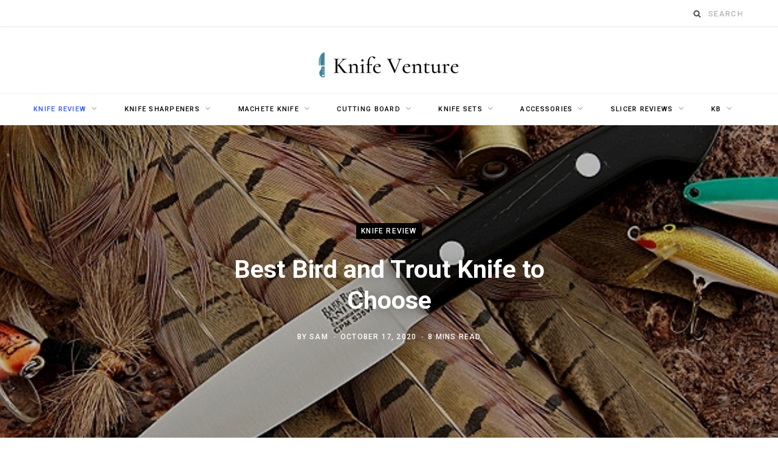

--- FILE ---
content_type: text/html; charset=utf-8
request_url: https://www.knifeventure.com/best-bird-and-trout-knife/
body_size: 23432
content:
<!DOCTYPE html>
<html lang="en-US" prefix="og: https://ogp.me/ns#" amp="" data-amp-auto-lightbox-disable transformed="self;v=1" i-amphtml-layout="" i-amphtml-no-boilerplate="">

<head><meta charset="UTF-8"><meta name="viewport" content="width=device-width"><link rel="preconnect" href="https://cdn.ampproject.org"><style amp-runtime="" i-amphtml-version="012512221826001">html{overflow-x:hidden!important}html.i-amphtml-fie{height:100%!important;width:100%!important}html:not([amp4ads]),html:not([amp4ads]) body{height:auto!important}html:not([amp4ads]) body{margin:0!important}body{-webkit-text-size-adjust:100%;-moz-text-size-adjust:100%;-ms-text-size-adjust:100%;text-size-adjust:100%}html.i-amphtml-singledoc.i-amphtml-embedded{-ms-touch-action:pan-y pinch-zoom;touch-action:pan-y pinch-zoom}html.i-amphtml-fie>body,html.i-amphtml-singledoc>body{overflow:visible!important}html.i-amphtml-fie:not(.i-amphtml-inabox)>body,html.i-amphtml-singledoc:not(.i-amphtml-inabox)>body{position:relative!important}html.i-amphtml-ios-embed-legacy>body{overflow-x:hidden!important;overflow-y:auto!important;position:absolute!important}html.i-amphtml-ios-embed{overflow-y:auto!important;position:static}#i-amphtml-wrapper{overflow-x:hidden!important;overflow-y:auto!important;position:absolute!important;top:0!important;left:0!important;right:0!important;bottom:0!important;margin:0!important;display:block!important}html.i-amphtml-ios-embed.i-amphtml-ios-overscroll,html.i-amphtml-ios-embed.i-amphtml-ios-overscroll>#i-amphtml-wrapper{-webkit-overflow-scrolling:touch!important}#i-amphtml-wrapper>body{position:relative!important;border-top:1px solid transparent!important}#i-amphtml-wrapper+body{visibility:visible}#i-amphtml-wrapper+body .i-amphtml-lightbox-element,#i-amphtml-wrapper+body[i-amphtml-lightbox]{visibility:hidden}#i-amphtml-wrapper+body[i-amphtml-lightbox] .i-amphtml-lightbox-element{visibility:visible}#i-amphtml-wrapper.i-amphtml-scroll-disabled,.i-amphtml-scroll-disabled{overflow-x:hidden!important;overflow-y:hidden!important}amp-instagram{padding:54px 0px 0px!important;background-color:#fff}amp-iframe iframe{box-sizing:border-box!important}[amp-access][amp-access-hide]{display:none}[subscriptions-dialog],body:not(.i-amphtml-subs-ready) [subscriptions-action],body:not(.i-amphtml-subs-ready) [subscriptions-section]{display:none!important}amp-experiment,amp-live-list>[update]{display:none}amp-list[resizable-children]>.i-amphtml-loading-container.amp-hidden{display:none!important}amp-list [fetch-error],amp-list[load-more] [load-more-button],amp-list[load-more] [load-more-end],amp-list[load-more] [load-more-failed],amp-list[load-more] [load-more-loading]{display:none}amp-list[diffable] div[role=list]{display:block}amp-story-page,amp-story[standalone]{min-height:1px!important;display:block!important;height:100%!important;margin:0!important;padding:0!important;overflow:hidden!important;width:100%!important}amp-story[standalone]{background-color:#000!important;position:relative!important}amp-story-page{background-color:#757575}amp-story .amp-active>div,amp-story .i-amphtml-loader-background{display:none!important}amp-story-page:not(:first-of-type):not([distance]):not([active]){transform:translateY(1000vh)!important}amp-autocomplete{position:relative!important;display:inline-block!important}amp-autocomplete>input,amp-autocomplete>textarea{padding:0.5rem;border:1px solid rgba(0,0,0,.33)}.i-amphtml-autocomplete-results,amp-autocomplete>input,amp-autocomplete>textarea{font-size:1rem;line-height:1.5rem}[amp-fx^=fly-in]{visibility:hidden}amp-script[nodom],amp-script[sandboxed]{position:fixed!important;top:0!important;width:1px!important;height:1px!important;overflow:hidden!important;visibility:hidden}
/*# sourceURL=/css/ampdoc.css*/[hidden]{display:none!important}.i-amphtml-element{display:inline-block}.i-amphtml-blurry-placeholder{transition:opacity 0.3s cubic-bezier(0.0,0.0,0.2,1)!important;pointer-events:none}[layout=nodisplay]:not(.i-amphtml-element){display:none!important}.i-amphtml-layout-fixed,[layout=fixed][width][height]:not(.i-amphtml-layout-fixed){display:inline-block;position:relative}.i-amphtml-layout-responsive,[layout=responsive][width][height]:not(.i-amphtml-layout-responsive),[width][height][heights]:not([layout]):not(.i-amphtml-layout-responsive),[width][height][sizes]:not(img):not([layout]):not(.i-amphtml-layout-responsive){display:block;position:relative}.i-amphtml-layout-intrinsic,[layout=intrinsic][width][height]:not(.i-amphtml-layout-intrinsic){display:inline-block;position:relative;max-width:100%}.i-amphtml-layout-intrinsic .i-amphtml-sizer{max-width:100%}.i-amphtml-intrinsic-sizer{max-width:100%;display:block!important}.i-amphtml-layout-container,.i-amphtml-layout-fixed-height,[layout=container],[layout=fixed-height][height]:not(.i-amphtml-layout-fixed-height){display:block;position:relative}.i-amphtml-layout-fill,.i-amphtml-layout-fill.i-amphtml-notbuilt,[layout=fill]:not(.i-amphtml-layout-fill),body noscript>*{display:block;overflow:hidden!important;position:absolute;top:0;left:0;bottom:0;right:0}body noscript>*{position:absolute!important;width:100%;height:100%;z-index:2}body noscript{display:inline!important}.i-amphtml-layout-flex-item,[layout=flex-item]:not(.i-amphtml-layout-flex-item){display:block;position:relative;-ms-flex:1 1 auto;flex:1 1 auto}.i-amphtml-layout-fluid{position:relative}.i-amphtml-layout-size-defined{overflow:hidden!important}.i-amphtml-layout-awaiting-size{position:absolute!important;top:auto!important;bottom:auto!important}i-amphtml-sizer{display:block!important}@supports (aspect-ratio:1/1){i-amphtml-sizer.i-amphtml-disable-ar{display:none!important}}.i-amphtml-blurry-placeholder,.i-amphtml-fill-content{display:block;height:0;max-height:100%;max-width:100%;min-height:100%;min-width:100%;width:0;margin:auto}.i-amphtml-layout-size-defined .i-amphtml-fill-content{position:absolute;top:0;left:0;bottom:0;right:0}.i-amphtml-replaced-content,.i-amphtml-screen-reader{padding:0!important;border:none!important}.i-amphtml-screen-reader{position:fixed!important;top:0px!important;left:0px!important;width:4px!important;height:4px!important;opacity:0!important;overflow:hidden!important;margin:0!important;display:block!important;visibility:visible!important}.i-amphtml-screen-reader~.i-amphtml-screen-reader{left:8px!important}.i-amphtml-screen-reader~.i-amphtml-screen-reader~.i-amphtml-screen-reader{left:12px!important}.i-amphtml-screen-reader~.i-amphtml-screen-reader~.i-amphtml-screen-reader~.i-amphtml-screen-reader{left:16px!important}.i-amphtml-unresolved{position:relative;overflow:hidden!important}.i-amphtml-select-disabled{-webkit-user-select:none!important;-ms-user-select:none!important;user-select:none!important}.i-amphtml-notbuilt,[layout]:not(.i-amphtml-element),[width][height][heights]:not([layout]):not(.i-amphtml-element),[width][height][sizes]:not(img):not([layout]):not(.i-amphtml-element){position:relative;overflow:hidden!important;color:transparent!important}.i-amphtml-notbuilt:not(.i-amphtml-layout-container)>*,[layout]:not([layout=container]):not(.i-amphtml-element)>*,[width][height][heights]:not([layout]):not(.i-amphtml-element)>*,[width][height][sizes]:not([layout]):not(.i-amphtml-element)>*{display:none}amp-img:not(.i-amphtml-element)[i-amphtml-ssr]>img.i-amphtml-fill-content{display:block}.i-amphtml-notbuilt:not(.i-amphtml-layout-container),[layout]:not([layout=container]):not(.i-amphtml-element),[width][height][heights]:not([layout]):not(.i-amphtml-element),[width][height][sizes]:not(img):not([layout]):not(.i-amphtml-element){color:transparent!important;line-height:0!important}.i-amphtml-ghost{visibility:hidden!important}.i-amphtml-element>[placeholder],[layout]:not(.i-amphtml-element)>[placeholder],[width][height][heights]:not([layout]):not(.i-amphtml-element)>[placeholder],[width][height][sizes]:not([layout]):not(.i-amphtml-element)>[placeholder]{display:block;line-height:normal}.i-amphtml-element>[placeholder].amp-hidden,.i-amphtml-element>[placeholder].hidden{visibility:hidden}.i-amphtml-element:not(.amp-notsupported)>[fallback],.i-amphtml-layout-container>[placeholder].amp-hidden,.i-amphtml-layout-container>[placeholder].hidden{display:none}.i-amphtml-layout-size-defined>[fallback],.i-amphtml-layout-size-defined>[placeholder]{position:absolute!important;top:0!important;left:0!important;right:0!important;bottom:0!important;z-index:1}amp-img[i-amphtml-ssr]:not(.i-amphtml-element)>[placeholder]{z-index:auto}.i-amphtml-notbuilt>[placeholder]{display:block!important}.i-amphtml-hidden-by-media-query{display:none!important}.i-amphtml-element-error{background:red!important;color:#fff!important;position:relative!important}.i-amphtml-element-error:before{content:attr(error-message)}i-amp-scroll-container,i-amphtml-scroll-container{position:absolute;top:0;left:0;right:0;bottom:0;display:block}i-amp-scroll-container.amp-active,i-amphtml-scroll-container.amp-active{overflow:auto;-webkit-overflow-scrolling:touch}.i-amphtml-loading-container{display:block!important;pointer-events:none;z-index:1}.i-amphtml-notbuilt>.i-amphtml-loading-container{display:block!important}.i-amphtml-loading-container.amp-hidden{visibility:hidden}.i-amphtml-element>[overflow]{cursor:pointer;position:relative;z-index:2;visibility:hidden;display:initial;line-height:normal}.i-amphtml-layout-size-defined>[overflow]{position:absolute}.i-amphtml-element>[overflow].amp-visible{visibility:visible}template{display:none!important}.amp-border-box,.amp-border-box *,.amp-border-box :after,.amp-border-box :before{box-sizing:border-box}amp-pixel{display:none!important}amp-analytics,amp-auto-ads,amp-story-auto-ads{position:fixed!important;top:0!important;width:1px!important;height:1px!important;overflow:hidden!important;visibility:hidden}amp-story{visibility:hidden!important}html.i-amphtml-fie>amp-analytics{position:initial!important}[visible-when-invalid]:not(.visible),form [submit-error],form [submit-success],form [submitting]{display:none}amp-accordion{display:block!important}@media (min-width:1px){:where(amp-accordion>section)>:first-child{margin:0;background-color:#efefef;padding-right:20px;border:1px solid #dfdfdf}:where(amp-accordion>section)>:last-child{margin:0}}amp-accordion>section{float:none!important}amp-accordion>section>*{float:none!important;display:block!important;overflow:hidden!important;position:relative!important}amp-accordion,amp-accordion>section{margin:0}amp-accordion:not(.i-amphtml-built)>section>:last-child{display:none!important}amp-accordion:not(.i-amphtml-built)>section[expanded]>:last-child{display:block!important}
/*# sourceURL=/css/ampshared.css*/</style><meta http-equiv="x-ua-compatible" content="ie=edge"><meta name="description" content="Do you want to upgrade your camping utensils? Then you are looking for the right thing. If used right, the best bird and trout knife can make your outdoor"><meta name="robots" content="follow, index, max-snippet:-1, max-video-preview:-1, max-image-preview:large"><meta property="og:locale" content="en_US"><meta property="og:type" content="article"><meta property="og:title" content="Best Bird and Trout Knife to Choose - Knife Venture"><meta property="og:description" content="Do you want to upgrade your camping utensils? Then you are looking for the right thing. If used right, the best bird and trout knife can make your outdoor"><meta property="og:url" content="https://www.knifeventure.com/best-bird-and-trout-knife/"><meta property="og:site_name" content="Knife Venture"><meta property="article:section" content="Knife Review"><meta property="og:updated_time" content="2020-12-14T18:33:52+00:00"><meta property="og:image" content="https://www.knifeventure.com/wp-content/uploads/2020/10/bird-and-trout-knife.jpg"><meta property="og:image:secure_url" content="https://www.knifeventure.com/wp-content/uploads/2020/10/bird-and-trout-knife.jpg"><meta property="og:image:width" content="600"><meta property="og:image:height" content="400"><meta property="og:image:alt" content="Best Bird and Trout Knife"><meta property="og:image:type" content="image/jpeg"><meta name="twitter:card" content="summary_large_image"><meta name="twitter:title" content="Best Bird and Trout Knife to Choose - Knife Venture"><meta name="twitter:description" content="Do you want to upgrade your camping utensils? Then you are looking for the right thing. If used right, the best bird and trout knife can make your outdoor"><meta name="twitter:image" content="https://www.knifeventure.com/wp-content/uploads/2020/10/bird-and-trout-knife.jpg"><meta name="twitter:label1" content="Written by"><meta name="twitter:data1" content="SAM"><meta name="twitter:label2" content="Time to read"><meta name="twitter:data2" content="7 minutes"><meta name="generator" content="WordPress 6.9"><meta name="generator" content="AMP Plugin v2.5.5; mode=standard"><meta name="msapplication-TileImage" content="https://www.knifeventure.com/wp-content/uploads/2019/10/cropped-profile-270x270.png"><link rel="preconnect" href="https://fonts.gstatic.com/" crossorigin=""><link rel="dns-prefetch" href="//fonts.googleapis.com"><link rel="preload" href="https://www.knifeventure.com/wp-content/themes/contentberg/css/fontawesome/fonts/fontawesome-webfont.eot#iefix&amp;v=4.6.3" as="font" crossorigin=""><link rel="preconnect" href="https://fonts.gstatic.com" crossorigin=""><link rel="dns-prefetch" href="https://fonts.gstatic.com"><script async="" src="https://cdn.ampproject.org/v0.mjs" type="module" crossorigin="anonymous"></script><script async nomodule src="https://cdn.ampproject.org/v0.js" crossorigin="anonymous"></script><script src="https://cdn.ampproject.org/v0/amp-form-0.1.mjs" async="" custom-element="amp-form" type="module" crossorigin="anonymous"></script><script async nomodule src="https://cdn.ampproject.org/v0/amp-form-0.1.js" crossorigin="anonymous" custom-element="amp-form"></script><link rel="icon" href="https://www.knifeventure.com/wp-content/uploads/2019/10/cropped-profile-32x32.png" sizes="32x32"><link rel="icon" href="https://www.knifeventure.com/wp-content/uploads/2019/10/cropped-profile-192x192.png" sizes="192x192"><link crossorigin="anonymous" rel="stylesheet" id="contentberg-fonts-css" href="https://fonts.googleapis.com/css?family=Roboto%3A400%2C500%2C700%7CPT+Serif%3A400%2C400i%2C600%7CIBM+Plex+Serif%3A500" type="text/css" media="all"><style amp-custom="">amp-img:is([sizes=auto i],[sizes^="auto," i]){contain-intrinsic-size:3000px 1500px}amp-img.amp-wp-enforced-sizes{object-fit:contain}amp-img img,amp-img noscript{image-rendering:inherit;object-fit:inherit;object-position:inherit}:root{--wp-block-synced-color:#7a00df;--wp-block-synced-color--rgb:122,0,223;--wp-bound-block-color:var(--wp-block-synced-color);--wp-editor-canvas-background:#ddd;--wp-admin-theme-color:#007cba;--wp-admin-theme-color--rgb:0,124,186;--wp-admin-theme-color-darker-10:#006ba1;--wp-admin-theme-color-darker-10--rgb:0,107,160.5;--wp-admin-theme-color-darker-20:#005a87;--wp-admin-theme-color-darker-20--rgb:0,90,135;--wp-admin-border-width-focus:2px}@media (min-resolution:192dpi){:root{--wp-admin-border-width-focus:1.5px}}:root{--wp--preset--font-size--normal:16px;--wp--preset--font-size--huge:42px}.screen-reader-text{border:0;clip-path:inset(50%);height:1px;margin:-1px;overflow:hidden;padding:0;position:absolute;width:1px}.screen-reader-text:not(#_#_#_#_#_#_#_){word-wrap:normal}.screen-reader-text:focus{background-color:#ddd;clip-path:none;color:#444;display:block;font-size:1em;height:auto;left:5px;line-height:normal;padding:15px 23px 14px;text-decoration:none;top:5px;width:auto;z-index:100000}html :where(.has-border-color){border-style:solid}html :where([data-amp-original-style*=border-top-color]){border-top-style:solid}html :where([data-amp-original-style*=border-right-color]){border-right-style:solid}html :where([data-amp-original-style*=border-bottom-color]){border-bottom-style:solid}html :where([data-amp-original-style*=border-left-color]){border-left-style:solid}html :where([data-amp-original-style*=border-width]){border-style:solid}html :where([data-amp-original-style*=border-top-width]){border-top-style:solid}html :where([data-amp-original-style*=border-right-width]){border-right-style:solid}html :where([data-amp-original-style*=border-bottom-width]){border-bottom-style:solid}html :where([data-amp-original-style*=border-left-width]){border-left-style:solid}html :where(amp-img[class*=wp-image-]),html :where(amp-anim[class*=wp-image-]){height:auto;max-width:100%}:where(figure){margin:0 0 1em}html :where(.is-position-sticky){--wp-admin--admin-bar--position-offset:var(--wp-admin--admin-bar--height,0px)}@media screen and (max-width:600px){html :where(.is-position-sticky){--wp-admin--admin-bar--position-offset:0px}}:root{--wp--preset--aspect-ratio--square:1;--wp--preset--aspect-ratio--4-3:4/3;--wp--preset--aspect-ratio--3-4:3/4;--wp--preset--aspect-ratio--3-2:3/2;--wp--preset--aspect-ratio--2-3:2/3;--wp--preset--aspect-ratio--16-9:16/9;--wp--preset--aspect-ratio--9-16:9/16;--wp--preset--color--black:#000;--wp--preset--color--cyan-bluish-gray:#abb8c3;--wp--preset--color--white:#fff;--wp--preset--color--pale-pink:#f78da7;--wp--preset--color--vivid-red:#cf2e2e;--wp--preset--color--luminous-vivid-orange:#ff6900;--wp--preset--color--luminous-vivid-amber:#fcb900;--wp--preset--color--light-green-cyan:#7bdcb5;--wp--preset--color--vivid-green-cyan:#00d084;--wp--preset--color--pale-cyan-blue:#8ed1fc;--wp--preset--color--vivid-cyan-blue:#0693e3;--wp--preset--color--vivid-purple:#9b51e0;--wp--preset--gradient--vivid-cyan-blue-to-vivid-purple:linear-gradient(135deg,#0693e3 0%,#9b51e0 100%);--wp--preset--gradient--light-green-cyan-to-vivid-green-cyan:linear-gradient(135deg,#7adcb4 0%,#00d082 100%);--wp--preset--gradient--luminous-vivid-amber-to-luminous-vivid-orange:linear-gradient(135deg,#fcb900 0%,#ff6900 100%);--wp--preset--gradient--luminous-vivid-orange-to-vivid-red:linear-gradient(135deg,#ff6900 0%,#cf2e2e 100%);--wp--preset--gradient--very-light-gray-to-cyan-bluish-gray:linear-gradient(135deg,#eee 0%,#a9b8c3 100%);--wp--preset--gradient--cool-to-warm-spectrum:linear-gradient(135deg,#4aeadc 0%,#9778d1 20%,#cf2aba 40%,#ee2c82 60%,#fb6962 80%,#fef84c 100%);--wp--preset--gradient--blush-light-purple:linear-gradient(135deg,#ffceec 0%,#9896f0 100%);--wp--preset--gradient--blush-bordeaux:linear-gradient(135deg,#fecda5 0%,#fe2d2d 50%,#6b003e 100%);--wp--preset--gradient--luminous-dusk:linear-gradient(135deg,#ffcb70 0%,#c751c0 50%,#4158d0 100%);--wp--preset--gradient--pale-ocean:linear-gradient(135deg,#fff5cb 0%,#b6e3d4 50%,#33a7b5 100%);--wp--preset--gradient--electric-grass:linear-gradient(135deg,#caf880 0%,#71ce7e 100%);--wp--preset--gradient--midnight:linear-gradient(135deg,#020381 0%,#2874fc 100%);--wp--preset--font-size--small:13px;--wp--preset--font-size--medium:20px;--wp--preset--font-size--large:36px;--wp--preset--font-size--x-large:42px;--wp--preset--spacing--20:.44rem;--wp--preset--spacing--30:.67rem;--wp--preset--spacing--40:1rem;--wp--preset--spacing--50:1.5rem;--wp--preset--spacing--60:2.25rem;--wp--preset--spacing--70:3.38rem;--wp--preset--spacing--80:5.06rem;--wp--preset--shadow--natural:6px 6px 9px rgba(0,0,0,.2);--wp--preset--shadow--deep:12px 12px 50px rgba(0,0,0,.4);--wp--preset--shadow--sharp:6px 6px 0px rgba(0,0,0,.2);--wp--preset--shadow--outlined:6px 6px 0px -3px #fff,6px 6px #000;--wp--preset--shadow--crisp:6px 6px 0px #000}:where(.is-layout-flex){gap:.5em}:where(.is-layout-grid){gap:.5em}:where(.wp-block-columns.is-layout-flex){gap:2em}:where(.wp-block-columns.is-layout-grid){gap:2em}:where(.wp-block-post-template.is-layout-flex){gap:1.25em}:where(.wp-block-post-template.is-layout-grid){gap:1.25em}html,body,div,span,h1,h2,h3,h4,p,a,amp-img,small,strong,i,ol,ul,li,form,article,footer,header,nav,section,time,button,input{margin:0;padding:0;border:0;vertical-align:baseline;font-size:100%;font-family:inherit}article,footer,header,nav,section{display:block}ol,ul{list-style:none}button,input[type="submit"]{box-sizing:content-box;-moz-box-sizing:content-box;cursor:pointer}button::-moz-focus-inner,input::-moz-focus-inner{border:0;padding:0}input[type="search"]::-webkit-search-cancel-button,input[type="search"]::-webkit-search-decoration{-webkit-appearance:none}input[type="search"]{-webkit-appearance:none}a amp-img{border:0}amp-img{max-width:100%;height:auto}::-webkit-input-placeholder{color:inherit}::-moz-placeholder{color:inherit;opacity:1}:-ms-input-placeholder{color:inherit}:root{--main-color:#2d53fe}html{font-size:14px}body{font-family:Roboto,Arial,sans-serif;line-height:1.8666;-webkit-tap-highlight-color:rgba(0,0,0,0)}::-moz-selection{background:rgba(45,83,254,.95);color:#fff;text-shadow:none}::selection{background:rgba(45,83,254,.95);color:#fff;text-shadow:none}amp-img::-moz-selection{background:transparent}amp-img::selection{background:transparent}h1{font-size:29px}h2{font-size:26px}h3{font-size:22px}h4{font-size:18px}h1,h2,h3,h4{font-family:Roboto,Arial,sans-serif;font-weight:700;color:#111;-webkit-font-smoothing:antialiased}p{margin-bottom:26px}a{opacity:initial;color:#161616;text-decoration:none;transition:all .25s ease-in-out}a:hover{text-decoration:none}input{background:#fff;border:1px solid #e5e5e5;box-sizing:border-box;padding:0 16px;max-width:100%;outline:0;font-size:14px;font-family:Roboto,Arial,sans-serif;color:#989898}input{height:3.14286em}input[type="checkbox"],input[type="radio"]{height:auto}input:focus{border-color:#d9d9d9;color:#888}input[type="submit"],button,input[type="button"]{-webkit-appearance:none;background:#000;color:#fff;padding:16px 20px;border:0;font-family:Roboto,Arial,sans-serif;font-weight:500;font-size:12px;line-height:1;height:auto;letter-spacing:.1em;text-transform:uppercase}input[type="submit"]:active,button:active,input[type="button"]:active{opacity:.9}.cf:after,.cf:before{content:"";display:table}.cf:after{clear:both}.screen-reader-text{border:0;clip:rect(0 0 0 0);height:1px;margin:-1px;overflow:hidden;padding:0;position:absolute;width:1px}@keyframes fade-in-up{from{opacity:0;transform:translate3d(0,2px,0)}to{opacity:1;transform:none}}@keyframes fade-in-up-lg{from{opacity:0;transform:translate3d(0,8px,0)}to{opacity:1;transform:none}}@keyframes fade-in-down-lg{from{opacity:0;transform:translate3d(0,-8px,0)}to{opacity:1;transform:none}}@keyframes fade-in{from{opacity:0}to{opacity:1}}@keyframes pulse{0%{transform:scale(1)}25%{transform:scale(1.3)}75%{transform:scale(.8)}100%{transform:scale(1)}}.ts-row{min-height:1px;margin-right:-15px;margin-left:-15px;box-sizing:border-box}.ts-row [class*="col-"]{padding-left:15px;padding-right:15px;float:left;min-height:1px;box-sizing:border-box}.col-8{width:66.666666666667%}.col-4{width:33.333333333333%}body{color:#494949;background:#fff;-webkit-text-size-adjust:100%;word-wrap:break-word;overflow-wrap:break-word}.wrap{width:1170px;margin:0 auto;text-align:left}.wrap,.main-wrap{box-sizing:border-box}.main{margin:0 auto;margin-top:65px;margin-bottom:100px}.no-sidebar .main .main-content{width:100%}.top-bar{min-height:48px}.top-bar .actions{float:right}.top-bar-content{position:relative;background:#fff;border-bottom:1px solid #efefef;box-shadow:0 0 4px 0 #eee;height:48px;font-family:Roboto,Arial,sans-serif;line-height:48px;box-sizing:border-box}.top-bar .social-icons{float:left}.top-bar .social-icons li{margin-right:2px}.top-bar .social-icons li:last-child{margin-right:0}.top-bar .social-icons a{display:inline-block;padding:0 6px;line-height:inherit}.top-bar .social-icons a:hover{color:#2d53fe}.search-action{float:left}.search-action .search-submit{background:transparent;padding:0;margin:0;border:0;color:#444;font-size:13px}.search-action .search-field{padding:0;margin-left:8px;border:0;width:60px;background:inherit;color:#b4b4b4;text-transform:uppercase;font-family:Roboto,Arial,sans-serif;font-size:13px;font-weight:500;letter-spacing:.1em;transition:width .3s ease-in;-webkit-font-smoothing:antialiased}.search-action .search-field:focus{width:150px}.main-head{border-bottom:1px solid #ebebeb}.main-head .inner{position:relative;width:100%;overflow:hidden}.main-head .title{font-family:Roboto,Arial,sans-serif;font-weight:400;letter-spacing:-.01em;text-rendering:optimizeLegibility;padding:70px 0;text-align:center}.main-head .title .logo-image{display:inline-block;margin-bottom:-7px}.main-head .title a{text-decoration:none;color:#2e2e2e;font-size:70px;display:inline-block;line-height:1;vertical-align:middle}.mobile-logo{display:none}.main-head.nav-below{border:0}.main-head.nav-below .title{padding:65px 0}.main-head.nav-below .top-bar{min-height:44px}.main-head.nav-below .top-bar .social-icons{max-height:44px}.main-head.nav-below .top-bar-content{height:44px;line-height:44px}.navigation{float:left;text-align:center;color:#000;font-family:Roboto,Arial,sans-serif;font-size:13px;font-weight:500;letter-spacing:.09em;text-transform:uppercase;-webkit-font-smoothing:antialiased}.navigation ul{list-style:none;position:relative}.navigation ul li{display:inline-block;float:none;vertical-align:top}.navigation .menu li > a{float:left;padding:0;color:inherit}.navigation .menu > li > a{padding:0 20px}.navigation .menu > li:first-child{margin-left:-20px}.navigation .menu-item-has-children > a:after{display:inline-block;content:"";margin-left:8px;font-family:"FontAwesome";font-style:normal;font-weight:normal;font-size:14px;line-height:.9;color:#a0a0a0;-webkit-font-smoothing:antialiased;-moz-osx-font-smoothing:grayscale}.navigation .menu > li:hover > a,.navigation .menu > .current-menu-item > a,.navigation .menu > .current-menu-parent > a{color:#2d53fe}.navigation .menu > li > ul,.navigation .menu > li > .sub-menu{top:100%;margin-left:19px;margin-top:-1px}.navigation .menu li li{display:block}.navigation .menu > li li a{float:none;text-align:left;display:block;text-decoration:none;padding:9px 22px;border-top:1px solid #efefef;font-size:12px;font-weight:500;letter-spacing:.08em;color:#444;-webkit-font-smoothing:antialiased;pointer-events:none}.navigation .menu > li:hover li a{pointer-events:auto}.navigation .menu ul li,.navigation .menu .sub-menu li{float:none;min-width:240px;max-width:350px;border-top:0;padding:0;position:relative}.navigation .menu > li li:first-child > a{border-top:0;box-shadow:none}.navigation .sub-menu li:first-child > .sub-menu{margin-top:-1px}.navigation .menu ul,.navigation .menu .sub-menu{position:absolute;overflow:visible;visibility:hidden;display:block;opacity:0;padding:0;background:#fff;border:1px solid #ebebeb;transition:all .25s ease-in;z-index:110;line-height:1.8666}.navigation .menu ul .menu-item-has-children > a:after{line-height:1;content:"";position:absolute;top:50%;margin-top:-7px;right:16px;color:#a0a0a0}.navigation .menu ul ul{left:100%;top:0;margin-left:0}.navigation li:hover > ul,.navigation li:hover > .sub-menu{visibility:visible;opacity:1;pointer-events:auto}.navigation .menu li li:hover > a,.navigation .menu li li.current-menu-item > a{color:#2d53fe}.mobile-menu-container{display:none}.navigation.below{float:none;margin-bottom:0;border-top:1px solid #efefef;border-bottom:1px solid #efefef;box-sizing:border-box;font-size:14px;height:52px;line-height:52px}.navigation.below .menu{text-align:center;margin-top:-1px}.navigation.below .menu > li > .sub-menu{margin-top:-1px}.navigation.below.light{background:#fff}.navigation-wrap{min-height:48px}.the-post .featured{margin-bottom:36px}.the-post .featured amp-img{display:block;width:100%}.the-post .the-post-meta{margin-bottom:36px}.the-post .the-post-meta .post-cat > a{font-weight:600}.the-post .the-post-meta .post-cat a + a:before{content:"/";margin-left:6px;margin-right:9px;color:#c3c3c3;font-size:8px}.the-post-foot{margin-top:90px}.tag-share{font-family:Roboto,Arial,sans-serif}.the-post-modern{margin:0 auto}.the-post-modern .the-post-meta{margin-bottom:40px}.the-post-modern .the-post .featured{margin-bottom:50px}.single-creative .main{margin-top:74px}.single-creative .featured{position:relative;height:570px;background:#222}.single-creative .featured:before{content:"";position:absolute;z-index:1;width:100%;height:100%;background:rgba(15,15,15,.3);background:rgba(0,0,0,.23);pointer-events:none}.single-creative .featured .image-link{display:block;width:100%;height:100%}.single-creative .featured .wp-post-image{display:block;width:100%;height:100%;-o-object-fit:cover;object-fit:cover;font-family:"object-fit: cover";box-shadow:none;will-change:initial}.single-creative .featured .wp-post-image:hover{box-shadow:none;transform:none}.single-creative .featured .overlay{position:absolute;z-index:2;max-width:720px;margin:0 auto;width:95%;top:50%;left:50%;transform:translateX(-50%) translateY(-50%);padding:40px;box-sizing:border-box;color:#fff;text-align:center}.single-creative .featured time{color:inherit}.single-creative .featured .post-title{margin-top:25px;margin-bottom:25px;color:inherit;font-size:41px;line-height:1.25;-webkit-font-smoothing:initial;text-shadow:0 0 22px rgba(0,0,0,.3)}.single-creative .featured .post-by a{color:inherit}.single-creative .featured .meta-sep:before{padding:0 5px;font-size:11px}.single-creative .featured .category{display:inline-block;padding:0 8px;margin-right:5px;background:#000;color:#fff;font-weight:500;letter-spacing:.1em;line-height:26px}.single-creative .featured .category:last-child{margin-right:0}.single-creative .featured .post-share{display:none}.single-creative .post-content{margin-top:-.421em}.post-share-icons a{float:left;margin-left:4px;border:1px solid #ebebeb;border-radius:50%;box-sizing:border-box;width:32px;height:32px;color:#111;font-size:14px;line-height:32px;text-align:center}.post-share-icons a:first-child{margin-left:0}.post-share-icons i{line-height:inherit}.post-share-icons a:hover{color:#2d53fe}.post-share-float{position:absolute;margin-left:-120px;margin-top:5px;height:100%;opacity:1;transition:opacity .2s ease-in}.post-share-float .services{background:#fff}.post-share-float .service{margin-top:-1px;margin-bottom:12px;display:block;width:42px;height:42px;--shadow-color:rgba(var(--service-color-rgb,0,0,0),.18);box-shadow:-1px -1px 2px 0px rgba(0,0,0,.05),1px 3px 5px -1px var(--shadow-color);border-radius:50%;color:#111;font-size:17px;line-height:44px;text-align:center}.post-share-float .service:hover{background:#fff;transform:translateY(-2px)}.post-share-float .share-text{display:block;margin-bottom:27px;color:#111;font-family:Roboto,Arial,sans-serif;font-size:12px;font-weight:500;letter-spacing:.1em;text-align:center;text-transform:uppercase;-webkit-font-smoothing:antialiased;word-wrap:normal;overflow-wrap:normal}.post-share-float .fa{-webkit-font-smoothing:initial}.post-share-float .label{display:none}.post-share-float .facebook{color:#135cb6;--service-color-rgb:19,92,182}.post-share-float .twitter{color:#089fc5;--service-color-rgb:8,159,197}.post-share-float .pinterest{color:#ca2128;--service-color-rgb:202,33,40}.post-share-float .linkedin{color:#02669a;--service-color-rgb:2,102,154}.post-share-float .tumblr{color:#44546b;--service-color-rgb:68,84,107}.comment-respond .section-head{display:block}#cancel-comment-reply-link{position:relative;float:right;margin-top:-27px;background:#fff;padding-left:22px;color:#b4b4b4;font-size:0}#cancel-comment-reply-link:before{content:"";font-family:FontAwesome;font-size:13px}.related-posts .posts{margin-bottom:-30px;padding-top:58px;padding-bottom:10px}.related-posts .post{margin-bottom:30px}.related-posts .post:nth-child(3n+1){clear:both}.related-posts .image-link amp-img{display:block;width:100%}.related-posts .post-title{display:block;margin-top:25px;margin-bottom:12px;font-size:18px;font-weight:500;line-height:1.45}.related-posts .post-meta{font-size:11px;margin-bottom:15px}.related-posts .content{padding-left:20px;padding-right:20px}.the-post-modern .related-posts{position:relative;margin-top:75px;margin-bottom:90px}.the-post-modern .related-posts:before{content:"";background:#f7f7f7;position:absolute;width:100vw;max-width:100vw;height:100%;left:0;right:0;top:auto;bottom:auto;z-index:-1;border-top:1px solid #f1f1f1;border-bottom:1px solid #f1f1f1}.the-post-modern .related-posts:before:not(#_#_#_#_#_#_#_#_){margin-left:calc(50% - 50vw)}.the-post-modern .related-posts .section-head{padding-top:60px;padding-bottom:2px}.the-post-modern .related-posts .section-head:after{content:"";position:absolute;top:100%;left:calc(50% - 12px);margin-top:6px;width:24px;height:2px;background:#000}.the-post-modern .related-posts .section-head:before{display:none}.the-post-modern .related-posts .section-head .title{background:transparent;font-size:24px}.the-post-modern .related-posts .posts{margin-bottom:0;padding-bottom:15px}.the-post-modern .related-posts .post-title{font-size:20px;margin-bottom:15px}.the-post-modern .the-post:last-child .related-posts:last-child{margin-bottom:-97px}.the-post-modern .the-post:last-child .related-posts:last-child:before{background:#fafafa}.post-nav{display:none;margin-top:50px;padding-top:50px;border-top:1px solid #efefef}.post-nav .post{position:relative;display:-ms-flexbox;display:flex;width:50%;padding-right:25px}.post-nav .post.next{padding:0;padding-left:25px}.post-nav .post.next:before{position:absolute;top:10%;left:0;height:80%;border-left:1px solid #efefef}.post-nav .label{display:block;margin-bottom:16px;font-family:Roboto,Arial,sans-serif;font-size:11px;text-transform:uppercase;letter-spacing:.075em}.post-nav .content{display:-ms-flexbox;display:flex;-ms-flex:1;flex:1;box-sizing:border-box}.post-nav .next .content{text-align:right;-ms-flex-pack:end;justify-content:flex-end}.post-nav .image-link{-ms-flex:0 0 auto;flex:0 0 auto;margin-right:20px}.post-nav .next .image-link{-ms-flex-order:2;order:2;margin:0;margin-left:20px}.post-nav .wp-post-image{display:block;width:100px;height:86px;-o-object-fit:cover;object-fit:cover;font-family:"object-fit: cover;"}.post-nav .post-meta{margin:0}.post-nav .post-title{margin-bottom:8px;font-family:inherit;font-weight:600;font-size:15px;line-height:1.4}.post-nav .post-date{display:none}.post-nav .nav-icon{display:none}.main-footer{background:#f7f7f7}.lower-footer{position:relative;padding:25px 0;color:#b4b4b4;font-size:13px}.lower-footer .copyright{float:left;max-width:80%;max-width:calc(100% - 150px);margin-right:200px;margin-bottom:0}.lower-footer .copyright a{color:#999}.lower-footer a:hover{color:#161616}.lower-footer .to-top{float:right}.back-to-top{display:block;letter-spacing:-.025em;color:#b4b4b4}.back-to-top i{display:inline-block;vertical-align:middle;margin-top:-3px;margin-right:2px;font-size:14px}.lower-footer .social-icons{float:right;font-family:Roboto,Arial,sans-serif;font-size:11px;font-weight:600;text-transform:uppercase;letter-spacing:.12em}.lower-footer .social-icons .fa{margin-right:6px;color:#2d53fe;font-size:12px;-webkit-font-smoothing:subpixel-antialiased}.lower-footer .social-icons .label{font-size:11px}.main-footer.bold .lower-footer > .wrap{border:0;padding:60px 35px;text-align:center}.main-footer.bold .lower-footer .social-icons{float:none;margin-bottom:38px}.main-footer.bold .lower-footer .social-icons .label{display:none}.main-footer.bold .lower-footer .social-icons .fa{margin-right:0;margin-top:1px;color:#fff;font-size:21px;line-height:inherit}.main-footer.bold .copyright{float:none;margin-right:0;margin-bottom:34px;max-width:initial;color:#666;font-family:Roboto,Arial,sans-serif;font-size:12px;letter-spacing:.1em;text-transform:uppercase}.main-footer.bold .copyright a{color:#b4b4b4}.main-footer.bold .copyright a:hover{color:inherit;color:#ccc}.main-footer.bold .to-top{float:none}.main-footer.bold .to-top i{color:#666}.main-footer.bold .back-to-top{color:#666;font-size:12px;font-weight:500;letter-spacing:.1em;text-transform:uppercase}.main-footer.bold-light{-webkit-font-smoothing:antialiased}.main-footer.bold-light .lower-footer{padding:0}.main-footer.bold-light .lower-footer > .wrap{padding:50px 35px;padding-top:55px}.main-footer.bold-light .copyright{color:#616161;font-weight:500;letter-spacing:.11em}.main-footer.bold-light .copyright a{color:#111}.main-footer.bold-light .copyright a:hover{color:inherit}.main-footer.bold-light .back-to-top:hover{color:#111}.section-head{position:relative;margin-top:60px;text-align:center;font-family:Roboto,Arial,sans-serif;font-size:0;line-height:28px}.section-head:before{content:"";position:absolute;left:0;top:50%;width:100%;height:1px;background:#e1e1e1}.section-head .title{position:relative;display:inline-block;padding:0 18px;z-index:1;color:#000;background:#fff;font-size:20px;font-weight:600;vertical-align:middle}.post-title{font-family:Roboto,Arial,sans-serif;font-size:25px;font-weight:700;line-height:1.4;text-transform:none}.post-title a{color:inherit;transition:all .3s ease-in}.post-title a:hover{opacity:1;text-shadow:2px 2px white,2px -2px white,-2px 2px white,-2px -2px white;box-shadow:0 -1px 0 0 white inset,0 -2px 0 0 var(--main-color,#000) inset}a.post-title:hover{opacity:.8}.wp-post-image,.post-content amp-img{will-change:opacity;transition:opacity .3s ease-in}.wp-post-image:hover,.post-content amp-img:hover{opacity:.84}.wp-post-image{box-shadow:0 3px 12px -1px rgba(7,10,25,.2),0 22px 27px -20px rgba(7,10,25,.2);transition:all .3s ease}.wp-post-image:hover{opacity:1;box-shadow:0 15px 45px -5px rgba(7,10,25,.25);-webkit-filter:brightness(1.07);filter:brightness(1.07);transform:translate(0,-2px)}.social-icons{font-size:0}.social-icons li{display:inline-block;font-size:14px;margin-right:14px}.social-icons a{color:#454545}.social-icons li:last-child{margin-right:0}.social-icons a:hover{color:#2d53fe}.post-meta{color:#989898;font-family:Roboto,Arial,sans-serif;font-size:12px;line-height:1.5;text-transform:uppercase;-webkit-font-smoothing:antialiased}.post-meta .post-cat > a{color:#2d53fe}.post-meta .post-cat > a:hover{opacity:.8}.post-meta .post-cat > a,.post-meta time,.post-meta .comments,.post-meta .meta-item{font-weight:500;letter-spacing:.1em}.post-meta .meta-sep:first-child,.post-meta .meta-sep:last-child{display:none}.post-meta .meta-sep:before{content:"-";padding:0 3px}.post-meta .comments a{color:inherit}.post-meta .comments a:hover{opacity:.9}.post-meta-b{margin-bottom:20px}.post-meta-b .meta-sep{padding:0}@keyframes slider-fade-in{from{opacity:0;transform:translate3d(0,0px,0)}to{opacity:1;transform:none}}.post-content > :last-child{margin-bottom:0}.post-content h1,.post-content h2,.post-content h3,.post-content h4{margin-top:calc(13px + 1.2em);margin-bottom:calc(10px + .2em);font-weight:700;letter-spacing:normal;line-height:1.5;-webkit-font-smoothing:antialiased}.post-content a{color:#2d53fe}.post-content a:hover{opacity:.84}.post-content a:hover amp-img{opacity:1}.post-content ul,.post-content ol{margin:2em 0;margin-left:35px}.post-content ul{list-style-type:disc}.post-content ol{list-style-type:decimal}.post-content li > ul,.post-content li > ol{margin-top:.8em;margin-bottom:.8em}.post-content li{padding-left:5px;margin-bottom:.8em}.post-content > :first-child{margin-top:0}.post-content{font-family:Roboto,Arial,sans-serif;line-height:1.6875;color:#505050;text-rendering:optimizeLegibility;-webkit-font-smoothing:antialiased;font-size:16px}.post-content .search-field{vertical-align:top;padding-right:55px;min-width:300px;-webkit-font-smoothing:initial}.post-content .search-submit{font-size:0;padding-top:15px;padding-bottom:15px;transform:translateX(-100%);margin-left:-6px;background:transparent;color:#666}.post-content .search-submit .fa{font-size:14px}.post-content p > a,.post-content li > a,.post-content h1 a,.post-content h2 a,.post-content h3 a,.post-content h4 a,.post-content strong a{color:inherit;box-shadow:0 -1px 0 0 var(--main-color,#000) inset;transition:.3s ease-in}.post-content p > a:hover,.post-content li > a:hover,.post-content h1 a:hover,.post-content h2 a:hover,.post-content h3 a:hover,.post-content h4 a:hover,.post-content strong a:hover{opacity:1;box-shadow:0 -1px 0 0 currentColor inset}.entry-content{font-family:ff-more-web-pro,"PT Serif",Georgia,serif;font-size:19px;font-weight:400;line-height:1.79;color:rgba(0,0,0,.74)}.entry-content p{margin-bottom:1.65em}.entry-content > ul,.entry-content > ol{margin-top:1.65em;margin-bottom:1.65em}.entry-content > ul,.entry-content > ul ul{list-style:none}.entry-content > ul li:before{position:absolute;content:"•";margin-left:-25px;display:inline-block;text-align:right;opacity:.8;font-family:Georgia,Arial,system-ui;transform:scale(1.1);-webkit-font-smoothing:antialiased}.entry-content > ul ol li:before{display:none}.entry-content h1{font-size:2em}.entry-content h2{font-size:1.6315em}.entry-content h3{font-size:1.368em}.entry-content h4{font-size:1.21em}.mobile-nav{display:none;float:left;font-size:16px;color:#161616}.mobile-menu{font-size:17px;font-family:Roboto,Arial,sans-serif;font-weight:500;letter-spacing:0;color:#161616;-webkit-font-smoothing:antialiased}.mobile-menu ul{max-height:0;opacity:0;background:transparent;overflow:hidden;border:0;border-bottom:1px solid rgba(0,0,0,.07);transition:opacity .6s ease,max-height .8s ease}.mobile-menu ul li{float:none;clear:both;display:block;max-width:100%;padding-left:25px}.mobile-menu ul li a{font-size:15px;color:#555}.mobile-menu li{position:relative}.mobile-menu li a{float:none;display:block;padding:15px 0;padding-right:50px;border-bottom:1px solid rgba(0,0,0,.07);line-height:1.4;letter-spacing:.02em;color:inherit}.mobile-menu > li li{padding-left:20px}.mobile-menu ul li:last-child > a{border-bottom-color:transparent}.mobile-menu ul li:last-child ul{border-bottom-color:transparent}.mobile-menu li:hover > a,.mobile-menu > .current-menu-item.menu-item > a,.mobile-menu > .current-menu-parent.menu-item > a,.mobile-menu > .current-menu-ancestor.menu-item > a,.mobile-menu li li.current-menu-item a{background:rgba(0,0,0,.01)}.off-canvas{position:fixed;top:0;left:0;display:none;height:100%;width:45vw;min-width:200px;padding:25px;padding-top:60px;box-sizing:border-box;overflow-y:auto;overflow-x:hidden;background:#fff;z-index:1000;transform:translate3d(-100%,0,0);transition:transform .4s ease-in-out}.off-canvas .mobile-logo{display:inline-block;max-width:85%}.off-canvas .logo{margin-bottom:45px;text-align:center}.off-canvas .close{position:absolute;top:0;right:0;padding:0 9px;background:#161616;color:#fff;line-height:26px;font-size:14px}.off-canvas .mobile-menu{transition:opacity .5s ease-in;opacity:.2}body{visibility:visible;overflow:initial}.single .main-wrap{overflow-x:hidden}@media (min-width: 1500px){.the-post-modern .post-share-float{margin-left:-180px}}@media (max-width: 1500px){.post-share-float{margin-left:-90px;margin-left:calc(-100px + ( ( 1500px - 100vw ) * .2 ))}}@media (min-width: 1200px){.the-post-modern{width:67.52137%}.the-post-modern header .featured{margin-left:-190px;margin-right:-190px;margin-bottom:45px;width:auto;width:calc(100% + 380px);max-width:100vw}.the-post-modern .related-posts{margin-left:-190px;margin-right:-190px}.content-spacious-full{max-width:720px;margin-left:auto;margin-right:auto}}@media (max-width: 1200px){.wrap{padding:0 35px}.wrap,.main-wrap{width:100%}.the-post-modern{max-width:790px}.the-post-modern .the-post .featured amp-img{width:100vw;max-width:100vw}.the-post-modern .the-post .featured amp-img:not(#_#_#_#_#_#_#_#_){margin-left:calc(50% - 50vw)}.the-post-modern .related-posts{margin-left:calc(50% - 50vw);width:100vw;max-width:100vw}.the-post-modern .related-posts .posts{margin:0 auto;max-width:85%}.the-post-modern .related-posts .post-title{font-size:18px}.the-post-modern .related-posts .content{padding-left:0;padding-right:0}.main-footer.bold .lower-footer > .wrap{padding:30px 35px}}@media (min-width: 940px) and (max-width: 1500px){.the-post-modern .post-share-float{margin-left:-90px;margin-left:calc(-5.76923vw - 20.76923px)}}@media (min-width: 940px) and (max-width: 1350px){.post-share-float{margin-left:0}}@media (min-width: 940px) and (max-width: 1200px){.entry-content{font-size:18px}}@media (max-width: 940px){.ts-row [class*="col-"]{float:none;width:100%}.wrap{max-width:740px}.top-bar .social-icons{display:none}.main-head.nav-below{border-bottom:1px solid #ebebeb}.navigation{display:none}.navigation-wrap{display:none}.the-post-modern{width:100%}.single-creative .main{margin-top:50px}.post-share-float{margin-left:-35px}.has-share-float:not(.content-spacious){--content-share-ml:55px;margin-left:55px}.the-post-modern .related-posts .posts{max-width:calc(95vw - calc(6.92841vw - 28.14088px))}.lower-footer .social-icons{float:none;margin:0 auto;margin-top:20px;text-align:center}.mobile-nav{display:block;margin-right:18px}.off-canvas{display:block}}@media (min-width: 767px) and (max-width: 1500px){.single-creative .featured{height:calc(23.19236vw + 222.1146px)}}@media (min-width: 767px){.post-share-float.is-hidden{opacity:0}}@media (max-width: 767px){.main{margin-bottom:80px}.main-head .title{padding:60px 0}.main-head .title .mobile-logo + .logo-image{display:none}.main-head .title a{font-size:55px}.mobile-logo{display:block}.the-post-foot{margin-top:65px}.tag-share .post-share{margin-bottom:25px}.single-creative .featured{min-height:initial;height:400px}.single-creative .featured .post-title{font-size:30px}.post-share-float{display:-ms-flexbox;display:flex;margin-left:0;margin-top:-10px;margin-bottom:30px;padding-left:1px}.post-share-float:not(#_#_#_#_#_#_#_){position:static;height:auto}.post-share-float .services{display:-ms-flexbox;display:flex;-ms-flex-pack:center;justify-content:center;width:100%}.post-share-float .service{margin-left:2%;margin-right:2%}.post-share-float .share-text{display:none}.has-share-float:not(#_#_#_#_#_#_#_){--content-share-ml:0px;margin-left:0}.related-posts .post{max-width:500px;margin-left:auto;margin-right:auto}.related-posts .image-link amp-img{max-width:initial}.the-post-modern .related-posts .section-head .title{font-size:20px}.the-post-modern .related-posts .posts{padding-bottom:30px}.post-nav .post{padding-right:15px}.post-nav .post.next{padding-left:15px}.post-nav .post.next:before{display:none}.post-nav .label{margin-top:14px;margin-bottom:10px}.post-nav .content{-ms-flex-direction:column;flex-direction:column}.post-nav .content:not(#_#_#_#_#_#_#_){-ms-flex-pack:initial;justify-content:initial}.post-nav .image-link{width:100%}.post-nav .image-link:not(#_#_#_#_#_#_#_){margin:0;-ms-flex-order:0;order:0}.post-nav .wp-post-image{width:100%;height:120px}.lower-footer .copyright{display:block;float:none;max-width:initial;margin:0;text-align:center}.lower-footer .to-top{float:none;display:block;margin-top:10px;text-align:center}.main-footer.bold .lower-footer .social-icons .fa{font-size:16px}.wp-post-image,.post-content amp-img{will-change:initial}.entry-content{font-size:17px;-webkit-hyphens:auto;-ms-hyphens:auto;hyphens:auto}}@media (min-width: 767px) and (max-width: 940px){.related-posts .post{float:left;width:33.333%}}@media (max-width: 540px){.wrap{padding:0 22px}.single-creative .post-meta{font-size:11px}.single-creative .featured{height:300px}.single-creative .featured .overlay{padding:30px;padding-bottom:20px}.single-creative .featured .post-title{font-size:27px}.single-creative .featured .meta-sep:before{padding:0 3px}.related-posts .content{padding-left:0;padding-right:0}.main-footer.bold .lower-footer > .wrap{padding:30px 15px}.post-title{font-size:22px}.post-content{font-size:14px}.entry-content{font-size:17px}.off-canvas{width:75vw}}@media (max-width: 350px){.wrap{padding:0 15px}.single-creative .featured .post-title{font-size:24px}.off-canvas{width:85vw}}.navigation .menu > li li a{font-weight:400;font-size:11px}.navigation .menu > li > a{font-size:11px}@font-face{font-family:"FontAwesome";src:url("https://www.knifeventure.com/wp-content/themes/contentberg/css/fontawesome/fonts/fontawesome-webfont.eot?v=4.6.3");src:url("https://www.knifeventure.com/wp-content/themes/contentberg/css/fontawesome/fonts/fontawesome-webfont.eot#iefix&v=4.6.3") format("embedded-opentype"),url("https://www.knifeventure.com/wp-content/themes/contentberg/css/fontawesome/fonts/fontawesome-webfont.woff2?v=4.6.3") format("woff2"),url("https://www.knifeventure.com/wp-content/themes/contentberg/css/fontawesome/fonts/fontawesome-webfont.woff?v=4.6.3") format("woff"),url("https://www.knifeventure.com/wp-content/themes/contentberg/css/fontawesome/fonts/fontawesome-webfont.ttf?v=4.6.3") format("truetype"),url("https://www.knifeventure.com/wp-content/themes/contentberg/css/fontawesome/fonts/fontawesome-webfont.svg?v=4.6.3#fontawesomeregular") format("svg");font-weight:normal;font-style:normal}.fa{display:inline-block;font:normal normal normal 14px/1 FontAwesome;font-size:inherit;text-rendering:auto;-webkit-font-smoothing:antialiased;-moz-osx-font-smoothing:grayscale}@-webkit-keyframes fa-spin{0%{-webkit-transform:rotate(0deg);transform:rotate(0deg)}100%{-webkit-transform:rotate(359deg);transform:rotate(359deg)}}@keyframes fa-spin{0%{-webkit-transform:rotate(0deg);transform:rotate(0deg)}100%{-webkit-transform:rotate(359deg);transform:rotate(359deg)}}.fa-search:before{content:""}.fa-envelope-o:before{content:""}.fa-times:before{content:""}.fa-twitter:before{content:""}.fa-facebook:before{content:""}.fa-bars:before{content:""}.fa-linkedin:before{content:""}.fa-angle-left:before{content:""}.fa-angle-right:before{content:""}.fa-angle-up:before{content:""}.fa-tumblr:before{content:""}.fa-pinterest-p:before{content:""}.main-head.nav-below .title{padding-top:20px;padding-right:0px;padding-bottom:20px;padding-left:0px}.amp-wp-93b8ea5:not(#_#_#_#_#_){display:none}

/*# sourceURL=amp-custom.css */</style><link rel="profile" href="http://gmpg.org/xfn/11"><link rel="canonical" href="https://www.knifeventure.com/best-bird-and-trout-knife/"><script type="application/ld+json" class="rank-math-schema">{"@context":"https://schema.org","@graph":[{"@type":"","headline":"Best Bird and Trout Knife to Choose - Knife Venture","datePublished":"2020-10-17T18:24:36+00:00","dateModified":"2020-12-14T18:33:52+00:00","author":{"@type":"Person","name":"SAM"},"description":"Do you want to upgrade your camping utensils? Then you are looking for the right thing. If used right, the best bird and trout knife can make your outdoor","name":"Best Bird and Trout Knife to Choose - Knife Venture","@id":"https://www.knifeventure.com/best-bird-and-trout-knife/#richSnippet","isPartOf":{"@id":"https://www.knifeventure.com/best-bird-and-trout-knife/#webpage"},"inLanguage":"en-US","mainEntityOfPage":{"@id":"https://www.knifeventure.com/best-bird-and-trout-knife/#webpage"}}]}</script><link rel="alternate" type="application/rss+xml" title="Knife Venture » Feed" href="https://www.knifeventure.com/feed/"><link rel="alternate" type="application/rss+xml" title="Knife Venture » Comments Feed" href="https://www.knifeventure.com/comments/feed/"><link rel="alternate" type="application/rss+xml" title="Knife Venture » Best Bird and Trout Knife to Choose Comments Feed" href="https://www.knifeventure.com/best-bird-and-trout-knife/feed/"><link rel="alternate" title="oEmbed (JSON)" type="application/json+oembed" href="https://www.knifeventure.com/wp-json/oembed/1.0/embed?url=https%3A%2F%2Fwww.knifeventure.com%2Fbest-bird-and-trout-knife%2F"><link rel="alternate" title="oEmbed (XML)" type="text/xml+oembed" href="https://www.knifeventure.com/wp-json/oembed/1.0/embed?url=https%3A%2F%2Fwww.knifeventure.com%2Fbest-bird-and-trout-knife%2F&amp;format=xml"><link rel="https://api.w.org/" href="https://www.knifeventure.com/wp-json/"><link rel="alternate" title="JSON" type="application/json" href="https://www.knifeventure.com/wp-json/wp/v2/posts/173"><link rel="EditURI" type="application/rsd+xml" title="RSD" href="https://www.knifeventure.com/xmlrpc.php?rsd"><link rel="shortlink" href="https://www.knifeventure.com/?p=173"><link rel="apple-touch-icon" href="https://www.knifeventure.com/wp-content/uploads/2019/10/cropped-profile-180x180.png"><title>Best Bird and Trout Knife to Choose - Knife Venture</title></head>

<body class="wp-singular post-template-default single single-post postid-173 single-format-standard wp-theme-contentberg no-sidebar  layout-creative has-lb">


<div class="main-wrap">

	
		
		
<header id="main-head" class="main-head head-nav-below nav-below">


	<div class="top-bar cf">
	
		<div class="top-bar-content" data-sticky-bar="1">
			<div class="wrap cf">
			
			<span class="mobile-nav"><i class="fa fa-bars"></i></span>
			
			
				
							
			
				<div class="actions">
					
										
										
										
					<div class="search-action cf">
					
						
	
	<form method="get" class="search-form" action="https://www.knifeventure.com/" target="_top">
		<span class="screen-reader-text">Search for:</span>

		<button type="submit" class="search-submit"><i class="fa fa-search"></i></button>
		<input type="search" class="search-field" name="s" placeholder="Search" value="" required>
								
	</form>

								
					</div>
					
									
				</div>
				
			</div>			
		</div>
		
	</div>
	<div class="inner">
		<div class="wrap logo-wrap cf">

				<div class="title">
		
		<a href="https://www.knifeventure.com/" title="Knife Venture" rel="home">
		
					
								
		<amp-img class="mobile-logo amp-wp-enforced-sizes i-amphtml-layout-intrinsic i-amphtml-layout-size-defined" src="https://www.knifeventure.com/wp-content/uploads/2021/12/knife-venture-logo-3inch.png" width="117" height="23" alt="Knife Venture" layout="intrinsic" data-hero-candidate="" i-amphtml-layout="intrinsic"><i-amphtml-sizer slot="i-amphtml-svc" class="i-amphtml-sizer"><img alt="" aria-hidden="true" class="i-amphtml-intrinsic-sizer" role="presentation" src="[data-uri]"></i-amphtml-sizer><noscript><img src="https://www.knifeventure.com/wp-content/uploads/2021/12/knife-venture-logo-3inch.png" width="117" height="23" alt="Knife Venture"></noscript></amp-img>

					
			<amp-img src="https://www.knifeventure.com/wp-content/uploads/2021/12/knife-venture-logo-3inch.png" class="logo-image amp-wp-enforced-sizes i-amphtml-layout-intrinsic i-amphtml-layout-size-defined" alt="Knife Venture" width="234" height="45" layout="intrinsic" data-hero-candidate="" i-amphtml-layout="intrinsic"><i-amphtml-sizer slot="i-amphtml-svc" class="i-amphtml-sizer"><img alt="" aria-hidden="true" class="i-amphtml-intrinsic-sizer" role="presentation" src="[data-uri]"></i-amphtml-sizer><noscript><img src="https://www.knifeventure.com/wp-content/uploads/2021/12/knife-venture-logo-3inch.png" alt="Knife Venture" width="234" height="45"></noscript></amp-img>

				
		</a>
	
	</div>
		</div>
	</div>
	
	<div class="navigation-wrap">
				
		<nav class="navigation below light" data-sticky-bar="1">					
			<div class="wrap">
				<div class="menu-home-container"><ul id="menu-home" class="menu"><li id="menu-item-243" class="menu-item menu-item-type-taxonomy menu-item-object-category current-post-ancestor current-menu-ancestor current-menu-parent current-post-parent menu-item-has-children menu-item-243"><a href="https://www.knifeventure.com/knife-review/">Knife Review</a>
<ul class="sub-menu">
	<li id="menu-item-263" class="menu-item menu-item-type-post_type menu-item-object-post menu-item-263"><a href="https://www.knifeventure.com/best-paring-knife/">Best Paring Knives</a></li>
	<li id="menu-item-758" class="menu-item menu-item-type-post_type menu-item-object-post menu-item-758"><a href="https://www.knifeventure.com/best-banana-knife/">Best Banana Knife</a></li>
	<li id="menu-item-759" class="menu-item menu-item-type-post_type menu-item-object-post menu-item-759"><a href="https://www.knifeventure.com/best-barlow-knife/">Best Barlow Knife</a></li>
	<li id="menu-item-761" class="menu-item menu-item-type-post_type menu-item-object-post menu-item-761"><a href="https://www.knifeventure.com/best-boot-knives/">Best Boot Knives</a></li>
	<li id="menu-item-760" class="menu-item menu-item-type-post_type menu-item-object-post current-menu-item menu-item-760"><a href="https://www.knifeventure.com/best-bird-and-trout-knife/" aria-current="page">Best Bird and Trout Knife</a></li>
	<li id="menu-item-762" class="menu-item menu-item-type-post_type menu-item-object-post menu-item-762"><a href="https://www.knifeventure.com/best-camping-knife/">Best Camping knife</a></li>
	<li id="menu-item-763" class="menu-item menu-item-type-post_type menu-item-object-post menu-item-763"><a href="https://www.knifeventure.com/best-carving-knife/">Best Carving Knives</a></li>
	<li id="menu-item-764" class="menu-item menu-item-type-post_type menu-item-object-post menu-item-764"><a href="https://www.knifeventure.com/best-ceramic-knives/">Best Ceramic Knives</a></li>
	<li id="menu-item-765" class="menu-item menu-item-type-post_type menu-item-object-post menu-item-765"><a href="https://www.knifeventure.com/best-channel-knife/">Best Channel Knife</a></li>
	<li id="menu-item-264" class="menu-item menu-item-type-post_type menu-item-object-post menu-item-264"><a href="https://www.knifeventure.com/best-combat-knife/">Best Fighting Knife Review</a></li>
	<li id="menu-item-265" class="menu-item menu-item-type-post_type menu-item-object-post menu-item-265"><a href="https://www.knifeventure.com/best-kiritsuke-knife/">Best Kiritsuke Knives: The Ultimate Buyer’s Guide</a></li>
	<li id="menu-item-266" class="menu-item menu-item-type-post_type menu-item-object-post menu-item-266"><a href="https://www.knifeventure.com/best-insulation-knife/">Best Insulation Knives</a></li>
	<li id="menu-item-268" class="menu-item menu-item-type-post_type menu-item-object-post menu-item-268"><a href="https://www.knifeventure.com/best-banana-knife/">Best Banana Knife</a></li>
	<li id="menu-item-269" class="menu-item menu-item-type-post_type menu-item-object-post menu-item-269"><a href="https://www.knifeventure.com/best-ultrasonic-cutter-knife/">Best Ultrasonic Cutter</a></li>
	<li id="menu-item-270" class="menu-item menu-item-type-post_type menu-item-object-post menu-item-270"><a href="https://www.knifeventure.com/best-hawkbill-knife/">Best Hawkbill Knife</a></li>
	<li id="menu-item-271" class="menu-item menu-item-type-post_type menu-item-object-post menu-item-271"><a href="https://www.knifeventure.com/best-sodbuster-knife/">Best Sodbuster Knife</a></li>
	<li id="menu-item-272" class="menu-item menu-item-type-post_type menu-item-object-post menu-item-272"><a href="https://www.knifeventure.com/best-butcher-knife/">Best Butcher Knife</a></li>
	<li id="menu-item-1024" class="menu-item menu-item-type-post_type menu-item-object-post menu-item-1024"><a href="https://www.knifeventure.com/best-lockback-knife/">Best Lockback Knife for Everyday Carry</a></li>
	<li id="menu-item-1025" class="menu-item menu-item-type-post_type menu-item-object-post menu-item-1025"><a href="https://www.knifeventure.com/best-magnetic-knife-holder/">Best Magnetic Knife Holder</a></li>
	<li id="menu-item-1026" class="menu-item menu-item-type-post_type menu-item-object-post menu-item-1026"><a href="https://www.knifeventure.com/best-meat-cleaver-knife/">Best Meat Cleaver Knife</a></li>
	<li id="menu-item-1027" class="menu-item menu-item-type-post_type menu-item-object-post menu-item-1027"><a href="https://www.knifeventure.com/best-morakniv-knife/">Best Morakniv Knife</a></li>
	<li id="menu-item-1028" class="menu-item menu-item-type-post_type menu-item-object-post menu-item-1028"><a href="https://www.knifeventure.com/best-paracord-knife/">Best Paracord Knife for Outdoors</a></li>
	<li id="menu-item-1029" class="menu-item menu-item-type-post_type menu-item-object-post menu-item-1029"><a href="https://www.knifeventure.com/best-pastry-knife/">Best Pastry Knife for Your Kitchen</a></li>
	<li id="menu-item-1030" class="menu-item menu-item-type-post_type menu-item-object-post menu-item-1030"><a href="https://www.knifeventure.com/best-pocket-and-folding-knives/">Best Pocket &amp; Folding Knives to Carry: The Ultimate Buying Guide</a></li>
	<li id="menu-item-1031" class="menu-item menu-item-type-post_type menu-item-object-post menu-item-1031"><a href="https://www.knifeventure.com/best-pocket-knife/">Best Pocket Knife</a></li>
	<li id="menu-item-1032" class="menu-item menu-item-type-post_type menu-item-object-post menu-item-1032"><a href="https://www.knifeventure.com/best-puukko-knife/">Best Puukko Knife: A Ultimate Buyer’s Guide</a></li>
	<li id="menu-item-1033" class="menu-item menu-item-type-post_type menu-item-object-post menu-item-1033"><a href="https://www.knifeventure.com/best-rescue-knife/">Best Rescue Knife</a></li>
	<li id="menu-item-1034" class="menu-item menu-item-type-post_type menu-item-object-post menu-item-1034"><a href="https://www.knifeventure.com/best-rigging-knife/">Best Rigging Knife for Expeditions</a></li>
	<li id="menu-item-1035" class="menu-item menu-item-type-post_type menu-item-object-post menu-item-1035"><a href="https://www.knifeventure.com/best-santoku-knife/">Best Santoku knife</a></li>
	<li id="menu-item-1037" class="menu-item menu-item-type-post_type menu-item-object-post menu-item-1037"><a href="https://www.knifeventure.com/best-serbian-chef-knife/">Best Serbian Chef Knife for Your Kitchen</a></li>
	<li id="menu-item-1038" class="menu-item menu-item-type-post_type menu-item-object-post menu-item-1038"><a href="https://www.knifeventure.com/best-serrated-pocket-knife/">Best Serrated Pocket Knife –  The Ultimate Buying Guide</a></li>
	<li id="menu-item-1040" class="menu-item menu-item-type-post_type menu-item-object-post menu-item-1040"><a href="https://www.knifeventure.com/best-sod-knife/">Best Sod Knife in the Present Market</a></li>
	<li id="menu-item-1041" class="menu-item menu-item-type-post_type menu-item-object-post menu-item-1041"><a href="https://www.knifeventure.com/best-corn-knife/">Best Corn Knife</a></li>
	<li id="menu-item-1042" class="menu-item menu-item-type-post_type menu-item-object-post menu-item-1042"><a href="https://www.knifeventure.com/best-dive-knife/">Best Dive Knife of All Time</a></li>
	<li id="menu-item-1043" class="menu-item menu-item-type-post_type menu-item-object-post menu-item-1043"><a href="https://www.knifeventure.com/best-edc-knife/">Best EDC Knife</a></li>
	<li id="menu-item-1044" class="menu-item menu-item-type-post_type menu-item-object-post menu-item-1044"><a href="https://www.knifeventure.com/best-electric-fillet-knife/">Best Electric fillet knife</a></li>
	<li id="menu-item-1045" class="menu-item menu-item-type-post_type menu-item-object-post menu-item-1045"><a href="https://www.knifeventure.com/best-combat-knife/">Best Fighting Knife Review &amp; Buying Guide</a></li>
	<li id="menu-item-1046" class="menu-item menu-item-type-post_type menu-item-object-post menu-item-1046"><a href="https://www.knifeventure.com/best-fury-tactical-knife/">Best Fury Tactical Knife: A Ultimate Buyer’s Guide</a></li>
	<li id="menu-item-1047" class="menu-item menu-item-type-post_type menu-item-object-post menu-item-1047"><a href="https://www.knifeventure.com/best-hunting-knife/">Best Hunting knife</a></li>
	<li id="menu-item-1048" class="menu-item menu-item-type-post_type menu-item-object-post menu-item-1048"><a href="https://www.knifeventure.com/best-benchmade-knife/">Best Benchmade knife</a></li>
	<li id="menu-item-1049" class="menu-item menu-item-type-post_type menu-item-object-post menu-item-1049"><a href="https://www.knifeventure.com/best-carving-knife/">Best Carving Knives</a></li>
</ul>
</li>
<li id="menu-item-508" class="menu-item menu-item-type-taxonomy menu-item-object-category menu-item-has-children menu-item-508"><a href="https://www.knifeventure.com/knife-sharpeners/">Knife Sharpeners</a>
<ul class="sub-menu">
	<li id="menu-item-515" class="menu-item menu-item-type-post_type menu-item-object-post menu-item-515"><a href="https://www.knifeventure.com/best-pocket-knife-sharpener/">Best Pocket Knife Sharpener : A Complete Buyer’s Guide</a></li>
	<li id="menu-item-509" class="menu-item menu-item-type-post_type menu-item-object-post menu-item-509"><a href="https://www.knifeventure.com/best-electric-knife-sharpener/">Best Electric Knife Sharpener in Market</a></li>
	<li id="menu-item-510" class="menu-item menu-item-type-post_type menu-item-object-post menu-item-510"><a href="https://www.knifeventure.com/best-manual-knife-sharpener/">Best Manual Knife Sharpener</a></li>
	<li id="menu-item-545" class="menu-item menu-item-type-post_type menu-item-object-post menu-item-545"><a href="https://www.knifeventure.com/best-sharpening-stones/">Best Sharpening Stones : A Complete Buyer’s Guide</a></li>
	<li id="menu-item-546" class="menu-item menu-item-type-post_type menu-item-object-post menu-item-546"><a href="https://www.knifeventure.com/best-knife-sharpening-stone/">Best Knife Sharpening Stone : A Complete Buyer’s Guide</a></li>
	<li id="menu-item-547" class="menu-item menu-item-type-post_type menu-item-object-post menu-item-547"><a href="https://www.knifeventure.com/best-hunting-knife-sharpeners/">Best Hunting Knife Sharpeners : A Complete Buyer’s Guide</a></li>
	<li id="menu-item-548" class="menu-item menu-item-type-post_type menu-item-object-post menu-item-548"><a href="https://www.knifeventure.com/best-diamond-sharpening-stone/">Best Diamond Sharpening Stone : A Complete Buyer’s Guide</a></li>
	<li id="menu-item-554" class="menu-item menu-item-type-post_type menu-item-object-post menu-item-554"><a href="https://www.knifeventure.com/best-honing-steel/">Best Honing Steel Review: A Complete Buyer’s Guide</a></li>
</ul>
</li>
<li id="menu-item-511" class="menu-item menu-item-type-taxonomy menu-item-object-category menu-item-has-children menu-item-511"><a href="https://www.knifeventure.com/machete-knife/">Machete Knife</a>
<ul class="sub-menu">
	<li id="menu-item-512" class="menu-item menu-item-type-post_type menu-item-object-post menu-item-512"><a href="https://www.knifeventure.com/best-kukri-machete/">Best Kukri Machete Review: A Complete Buyer’s Guide</a></li>
	<li id="menu-item-513" class="menu-item menu-item-type-post_type menu-item-object-post menu-item-513"><a href="https://www.knifeventure.com/best-cheap-machete/">Best Cheap Machete in Market: A Complete Buyer’s Guide</a></li>
	<li id="menu-item-519" class="menu-item menu-item-type-post_type menu-item-object-post menu-item-519"><a href="https://www.knifeventure.com/best-bolo-machete/">Best Bolo Machete Knife: A Complete Buyer’s Guide</a></li>
	<li id="menu-item-514" class="menu-item menu-item-type-post_type menu-item-object-post menu-item-514"><a href="https://www.knifeventure.com/best-combat-machete/">Best Combat Machete: A Complete Buyer’s Guide</a></li>
	<li id="menu-item-544" class="menu-item menu-item-type-post_type menu-item-object-post menu-item-544"><a href="https://www.knifeventure.com/best-machete-sharpener/">Best Machete Sharpener Review: A Complete Buyer’s Guide</a></li>
	<li id="menu-item-553" class="menu-item menu-item-type-post_type menu-item-object-post menu-item-553"><a href="https://www.knifeventure.com/best-tactical-machetes/">Best Tactical Machetes : A Complete Buyer’s Guide</a></li>
	<li id="menu-item-555" class="menu-item menu-item-type-post_type menu-item-object-post menu-item-555"><a href="https://www.knifeventure.com/best-machete-sharpener/">Best Machete Sharpener Review: A Complete Buyer’s Guide</a></li>
</ul>
</li>
<li id="menu-item-594" class="menu-item menu-item-type-taxonomy menu-item-object-category menu-item-has-children menu-item-594"><a href="https://www.knifeventure.com/cutting-board/">Cutting Board</a>
<ul class="sub-menu">
	<li id="menu-item-595" class="menu-item menu-item-type-post_type menu-item-object-post menu-item-595"><a href="https://www.knifeventure.com/best-personalized-cutting-boards/">Personalized Cutting Boards</a></li>
	<li id="menu-item-596" class="menu-item menu-item-type-post_type menu-item-object-post menu-item-596"><a href="https://www.knifeventure.com/best-oil-for-cutting-boards/">Best Oil for Cutting Boards</a></li>
	<li id="menu-item-597" class="menu-item menu-item-type-post_type menu-item-object-post menu-item-597"><a href="https://www.knifeventure.com/end-grain-cutting-boards/">The Best End Grain Cutting Boards</a></li>
	<li id="menu-item-598" class="menu-item menu-item-type-post_type menu-item-object-post menu-item-598"><a href="https://www.knifeventure.com/best-glass-cutting-boards/">Best Glass Cutting Boards</a></li>
	<li id="menu-item-599" class="menu-item menu-item-type-post_type menu-item-object-post menu-item-599"><a href="https://www.knifeventure.com/end-grain-cutting-boards/">The Best End Grain Cutting Boards</a></li>
</ul>
</li>
<li id="menu-item-706" class="menu-item menu-item-type-taxonomy menu-item-object-category menu-item-has-children menu-item-706"><a href="https://www.knifeventure.com/knife-sets/">Knife Sets</a>
<ul class="sub-menu">
	<li id="menu-item-707" class="menu-item menu-item-type-post_type menu-item-object-post menu-item-707"><a href="https://www.knifeventure.com/best-chicago-cutlery-reviews/">Best Chicago Cutlery Reviews</a></li>
	<li id="menu-item-709" class="menu-item menu-item-type-post_type menu-item-object-post menu-item-709"><a href="https://www.knifeventure.com/best-calphalon-knife-sets/">Best Calphalon Knives Reviews</a></li>
	<li id="menu-item-708" class="menu-item menu-item-type-post_type menu-item-object-post menu-item-708"><a href="https://www.knifeventure.com/best-knife-sets/">Best Kitchen Knife Set</a></li>
	<li id="menu-item-710" class="menu-item menu-item-type-post_type menu-item-object-post menu-item-710"><a href="https://www.knifeventure.com/best-damascus-steel-kitchen-knife-sets/">Best Damascus Knife Set: A Complete Buyer’s Guide</a></li>
	<li id="menu-item-711" class="menu-item menu-item-type-post_type menu-item-object-post menu-item-711"><a href="https://www.knifeventure.com/best-wusthof-epicure-knife-reviews/">Best Wusthof Epicure Knife Reviews</a></li>
</ul>
</li>
<li id="menu-item-244" class="menu-item menu-item-type-taxonomy menu-item-object-category menu-item-has-children menu-item-244"><a href="https://www.knifeventure.com/knife-accessories/">Accessories</a>
<ul class="sub-menu">
	<li id="menu-item-249" class="menu-item menu-item-type-post_type menu-item-object-post menu-item-249"><a href="https://www.knifeventure.com/best-magnetic-knife-holder/">Best Magnetic Knife Holder</a></li>
	<li id="menu-item-250" class="menu-item menu-item-type-post_type menu-item-object-post menu-item-250"><a href="https://www.knifeventure.com/best-knife-oils/">Best Knife Oils</a></li>
	<li id="menu-item-251" class="menu-item menu-item-type-post_type menu-item-object-post menu-item-251"><a href="https://www.knifeventure.com/best-oil-for-folding-knives/">Best Oil for Folding Knives</a></li>
	<li id="menu-item-252" class="menu-item menu-item-type-post_type menu-item-object-post menu-item-252"><a href="https://www.knifeventure.com/best-potato-masher/">Best Potato Masher</a></li>
	<li id="menu-item-253" class="menu-item menu-item-type-post_type menu-item-object-post menu-item-253"><a href="https://www.knifeventure.com/best-fleshing-knife/">Best Fleshing Knives</a></li>
	<li id="menu-item-254" class="menu-item menu-item-type-post_type menu-item-object-post menu-item-254"><a href="https://www.knifeventure.com/best-lobster-crackers/">Best Lobster Crackers</a></li>
	<li id="menu-item-255" class="menu-item menu-item-type-post_type menu-item-object-post menu-item-255"><a href="https://www.knifeventure.com/best-shrimp-deveiner/">Best Shrimp Deveiner Tool</a></li>
	<li id="menu-item-256" class="menu-item menu-item-type-post_type menu-item-object-post menu-item-256"><a href="https://www.knifeventure.com/best-strawberry-huller/">Best Strawberry Huller</a></li>
	<li id="menu-item-257" class="menu-item menu-item-type-post_type menu-item-object-post menu-item-257"><a href="https://www.knifeventure.com/best-fish-scaler/">Best Fish Scaler Tool</a></li>
	<li id="menu-item-258" class="menu-item menu-item-type-post_type menu-item-object-post menu-item-258"><a href="https://www.knifeventure.com/best-fish-bone-tweezers/">Best Fish Bone Tweezers</a></li>
	<li id="menu-item-259" class="menu-item menu-item-type-post_type menu-item-object-post menu-item-259"><a href="https://www.knifeventure.com/best-knife-bags/">Best Knife Bags</a></li>
	<li id="menu-item-260" class="menu-item menu-item-type-post_type menu-item-object-post menu-item-260"><a href="https://www.knifeventure.com/best-knife-roll/">Best Knife Roll</a></li>
	<li id="menu-item-261" class="menu-item menu-item-type-post_type menu-item-object-post menu-item-261"><a href="https://www.knifeventure.com/best-potato-masher/">Best Potato Masher</a></li>
	<li id="menu-item-262" class="menu-item menu-item-type-post_type menu-item-object-post menu-item-262"><a href="https://www.knifeventure.com/best-meat-tenderizer/">Best Meat Tenderizer</a></li>
	<li id="menu-item-516" class="menu-item menu-item-type-post_type menu-item-object-post menu-item-516"><a href="https://www.knifeventure.com/best-herb-stripper/">Best Herb Stripper</a></li>
	<li id="menu-item-517" class="menu-item menu-item-type-post_type menu-item-object-post menu-item-517"><a href="https://www.knifeventure.com/best-cherry-pitter-tool/">Best Cherry Pitter Tool</a></li>
	<li id="menu-item-518" class="menu-item menu-item-type-post_type menu-item-object-post menu-item-518"><a href="https://www.knifeventure.com/best-corn-knife/">Best Corn Knife</a></li>
</ul>
</li>
<li id="menu-item-751" class="menu-item menu-item-type-taxonomy menu-item-object-category menu-item-has-children menu-item-751"><a href="https://www.knifeventure.com/slicer-reviews/">Slicer Reviews</a>
<ul class="sub-menu">
	<li id="menu-item-752" class="menu-item menu-item-type-post_type menu-item-object-post menu-item-752"><a href="https://www.knifeventure.com/best-mandoline-slicer/">Best Mandoline Slicer: A Ultimate Buyer’s Guide</a></li>
	<li id="menu-item-753" class="menu-item menu-item-type-post_type menu-item-object-post menu-item-753"><a href="https://www.knifeventure.com/best-bagel-slicers/">Best Bagel Slicers</a></li>
	<li id="menu-item-754" class="menu-item menu-item-type-post_type menu-item-object-post menu-item-754"><a href="https://www.knifeventure.com/best-watermelon-slicers/">Best Watermelon Slicers</a></li>
	<li id="menu-item-755" class="menu-item menu-item-type-post_type menu-item-object-post menu-item-755"><a href="https://www.knifeventure.com/best-avocado-slicer/">Best Avocado Slicer</a></li>
	<li id="menu-item-756" class="menu-item menu-item-type-post_type menu-item-object-post menu-item-756"><a href="https://www.knifeventure.com/best-bread-slicer/">Best Bread Slicer</a></li>
	<li id="menu-item-757" class="menu-item menu-item-type-post_type menu-item-object-post menu-item-757"><a href="https://www.knifeventure.com/best-cheese-slicer/">Best Cheese Slicer</a></li>
</ul>
</li>
<li id="menu-item-1052" class="menu-item menu-item-type-taxonomy menu-item-object-category menu-item-has-children menu-item-1052"><a href="https://www.knifeventure.com/knowledge-base/">KB</a>
<ul class="sub-menu">
	<li id="menu-item-246" class="menu-item menu-item-type-post_type menu-item-object-post menu-item-246"><a href="https://www.knifeventure.com/a-complete-guide-to-knife-handle-materials/">A Complete Guide to Knife Handle Materials</a></li>
	<li id="menu-item-247" class="menu-item menu-item-type-post_type menu-item-object-post menu-item-247"><a href="https://www.knifeventure.com/101-ways-to-use-a-knife/">101 ways to use a Knife</a></li>
	<li id="menu-item-248" class="menu-item menu-item-type-post_type menu-item-object-post menu-item-248"><a href="https://www.knifeventure.com/types-of-knives/">Different Types of Knives: The Ultimate Knife Guide</a></li>
	<li id="menu-item-416" class="menu-item menu-item-type-post_type menu-item-object-post menu-item-416"><a href="https://www.knifeventure.com/how-to-sharpen-a-knife/">How to Sharpen a Knife – Proven Way (That Works)</a></li>
	<li id="menu-item-712" class="menu-item menu-item-type-post_type menu-item-object-post menu-item-712"><a href="https://www.knifeventure.com/sharpen-your-kitchen-knife-like-a-master-sharpener/">Sharpen Your Kitchen Knife Like A Master Sharpener</a></li>
	<li id="menu-item-1009" class="menu-item menu-item-type-post_type menu-item-object-post menu-item-1009"><a href="https://www.knifeventure.com/seax-knife/">What’s a Seax Knives – Everything You Need to Know About</a></li>
	<li id="menu-item-1010" class="menu-item menu-item-type-post_type menu-item-object-post menu-item-1010"><a href="https://www.knifeventure.com/dirk-knives/">What’s a Dirk Knives – Everything You Need to Know About</a></li>
	<li id="menu-item-1011" class="menu-item menu-item-type-post_type menu-item-object-post menu-item-1011"><a href="https://www.knifeventure.com/obsidian-knife/">What’s a Obsidian Knife – Everything You Need to Know About</a></li>
	<li id="menu-item-1012" class="menu-item menu-item-type-post_type menu-item-object-post menu-item-1012"><a href="https://www.knifeventure.com/nakiri-knife/">What is a Nakiri Knife – Everything You Need to Know About</a></li>
	<li id="menu-item-1013" class="menu-item menu-item-type-post_type menu-item-object-post menu-item-1013"><a href="https://www.knifeventure.com/tanto-knife/">What is a Tanto Knife – Everything You Need to Know About</a></li>
	<li id="menu-item-1014" class="menu-item menu-item-type-post_type menu-item-object-post menu-item-1014"><a href="https://www.knifeventure.com/bolo-knife/">What is Bolo Knife – Everything You Need to Know About</a></li>
	<li id="menu-item-1015" class="menu-item menu-item-type-post_type menu-item-object-post menu-item-1015"><a href="https://www.knifeventure.com/trench-knives/">What is Trench Knives – Everything You Need to Know About</a></li>
	<li id="menu-item-1016" class="menu-item menu-item-type-post_type menu-item-object-post menu-item-1016"><a href="https://www.knifeventure.com/?p=949">What is Kunai Knives – Everything You Need to Know About</a></li>
	<li id="menu-item-1017" class="menu-item menu-item-type-post_type menu-item-object-post menu-item-1017"><a href="https://www.knifeventure.com/credit-card-knife/">What is a Credit Card Knife – Everything You Need to Know About</a></li>
	<li id="menu-item-1018" class="menu-item menu-item-type-post_type menu-item-object-post menu-item-1018"><a href="https://www.knifeventure.com/railroad-spike-knife/">What is a Railroad Spike Knife –  Everything You Need to Know About</a></li>
	<li id="menu-item-1019" class="menu-item menu-item-type-post_type menu-item-object-post menu-item-1019"><a href="https://www.knifeventure.com/german-nazi-knives-daggers/">Nazi Knives And Daggers – German Third Reich Daggers And Knives</a></li>
	<li id="menu-item-1020" class="menu-item menu-item-type-post_type menu-item-object-post menu-item-1020"><a href="https://www.knifeventure.com/kris-knife/">What is a Kris Knife?  – Everything You Need to Know About</a></li>
	<li id="menu-item-1021" class="menu-item menu-item-type-post_type menu-item-object-post menu-item-1021"><a href="https://www.knifeventure.com/meteorite-knife/">What is Meteorite Knife  – Everything You Need to Know About</a></li>
	<li id="menu-item-1022" class="menu-item menu-item-type-post_type menu-item-object-post menu-item-1022"><a href="https://www.knifeventure.com/flint-knives/">What is a Flint Knife?  – Everything You Need to Know About</a></li>
	<li id="menu-item-1023" class="menu-item menu-item-type-post_type menu-item-object-post menu-item-1023"><a href="https://www.knifeventure.com/kiridashi-knife/">What is a Kiridashi Knife?  – Everything You Need to Know About</a></li>
</ul>
</li>
<li id="menu-item-1512" class="menu-item menu-item-type-taxonomy menu-item-object-category menu-item-has-children menu-item-1512"><a href="https://www.knifeventure.com/knife-steel/">Knife Steel</a>
<ul class="sub-menu">
	<li id="menu-item-1513" class="menu-item menu-item-type-post_type menu-item-object-post menu-item-1513"><a href="https://www.knifeventure.com/zdp-189-aka-mc66-steels-for-knives/">ZDP-189 aka MC66 Steel: Is it a Good Knife Steel?</a></li>
	<li id="menu-item-1514" class="menu-item menu-item-type-post_type menu-item-object-post menu-item-1514"><a href="https://www.knifeventure.com/en45-steel-for-knives/">EN45 Steel: Is it a Good Sword Steel?</a></li>
	<li id="menu-item-1515" class="menu-item menu-item-type-post_type menu-item-object-post menu-item-1515"><a href="https://www.knifeventure.com/x50crmov15-steel-for-knives/">X50CrMoV15 Steel: Is it a Good Knife Steel?</a></li>
	<li id="menu-item-1516" class="menu-item menu-item-type-post_type menu-item-object-post menu-item-1516"><a href="https://www.knifeventure.com/cpm-154-steels-for-knives/">CPM 154 Steel: Is it a Good Knife Steel?</a></li>
	<li id="menu-item-1517" class="menu-item menu-item-type-post_type menu-item-object-post menu-item-1517"><a href="https://www.knifeventure.com/420j2-steel-for-knives/">420J2 Steel: Is it a Good Knife Steel?</a></li>
	<li id="menu-item-1518" class="menu-item menu-item-type-post_type menu-item-object-post menu-item-1518"><a href="https://www.knifeventure.com/cts-xhp-steels-for-knives/">CTS XHP Steel: Is it a Good Knife Steel?</a></li>
	<li id="menu-item-1519" class="menu-item menu-item-type-post_type menu-item-object-post menu-item-1519"><a href="https://www.knifeventure.com/aus-8-steel-for-knives/">AUS-8 Steel: Is it a Good Knife Steel?</a></li>
	<li id="menu-item-1520" class="menu-item menu-item-type-post_type menu-item-object-post menu-item-1520"><a href="https://www.knifeventure.com/cpm-20cv-steel-for-knives/">CPM 20CV Steel: Is It A Good Knife Steel?</a></li>
	<li id="menu-item-1521" class="menu-item menu-item-type-post_type menu-item-object-post menu-item-1521"><a href="https://www.knifeventure.com/cts-bd1-steel-for-knives/">CTS-BD1 Steel: Is it a Good Knife Steel?</a></li>
	<li id="menu-item-1522" class="menu-item menu-item-type-post_type menu-item-object-post menu-item-1522"><a href="https://www.knifeventure.com/d2-steel-for-knives/">D2 Steel: Is it a Good Knife Steel?</a></li>
	<li id="menu-item-1523" class="menu-item menu-item-type-post_type menu-item-object-post menu-item-1523"><a href="https://www.knifeventure.com/cpm-154-steels-for-knives/">CPM 154 Steel: Is it a Good Knife Steel?</a></li>
	<li id="menu-item-1527" class="menu-item menu-item-type-post_type menu-item-object-post menu-item-1527"><a href="https://www.knifeventure.com/o1-steel-for-knives/">O1 Steel: Is It A Good Knife Steel?</a></li>
</ul>
</li>
</ul></div>			</div>
		</nav>
		
			</div>
	
</header> 	
		
	
<div class="single-creative">

	<div class="cf">
		
	<div class="featured">
	
				
					
			<a href="https://www.knifeventure.com/wp-content/uploads/2020/10/bird-and-trout-knife.jpg" class="image-link"><amp-img width="600" height="400" src="https://www.knifeventure.com/wp-content/uploads/2020/10/bird-and-trout-knife.jpg" class="attachment-full size-full wp-post-image amp-wp-enforced-sizes i-amphtml-layout-intrinsic i-amphtml-layout-size-defined" alt="Best Bird and Trout Knife" title="Best Bird and Trout Knife to Choose" sizes="100vw" srcset="https://www.knifeventure.com/wp-content/uploads/2020/10/bird-and-trout-knife.jpg 600w, https://www.knifeventure.com/wp-content/uploads/2020/10/bird-and-trout-knife-300x200.jpg 300w, https://www.knifeventure.com/wp-content/uploads/2020/10/bird-and-trout-knife-270x180.jpg 270w" data-hero-candidate="" layout="intrinsic" disable-inline-width="" data-hero i-amphtml-ssr i-amphtml-layout="intrinsic"><i-amphtml-sizer slot="i-amphtml-svc" class="i-amphtml-sizer"><img alt="" aria-hidden="true" class="i-amphtml-intrinsic-sizer" role="presentation" src="[data-uri]"></i-amphtml-sizer><img class="i-amphtml-fill-content i-amphtml-replaced-content" decoding="async" fetchpriority="high" alt="Best Bird and Trout Knife" src="https://www.knifeventure.com/wp-content/uploads/2020/10/bird-and-trout-knife.jpg" srcset="https://www.knifeventure.com/wp-content/uploads/2020/10/bird-and-trout-knife.jpg 600w, https://www.knifeventure.com/wp-content/uploads/2020/10/bird-and-trout-knife-300x200.jpg 300w, https://www.knifeventure.com/wp-content/uploads/2020/10/bird-and-trout-knife-270x180.jpg 270w" sizes="100vw" title="Best Bird and Trout Knife to Choose"></amp-img>			</a>
			
				
		<div class="overlay post-meta the-post-meta">
		
			<span class="post-cat">					
		<a href="https://www.knifeventure.com/knife-review/" class="category">Knife Review</a>

		</span>
			
			<h1 class="post-title">Best Bird and Trout Knife to Choose</h1> 

			<span class="post-by meta-item">By 
				<span><a href="https://www.knifeventure.com/author/editor/" title="Posts by SAM" rel="author">SAM</a></span>
			</span>
			<span class="meta-sep"></span>
			
			<time class="post-date" datetime="2020-10-17T18:24:36+00:00">October 17, 2020</time>

			
				<span class="meta-sep"></span>
				<span class="meta-item read-time">8 Mins Read</span>

						
						
		</div>
		
	</div>	</div>
	
	<div class="main wrap">
	
		<div id="post-173" class="the-post-modern post-173 post type-post status-publish format-standard has-post-thumbnail category-knife-review">
	
		<div class="ts-row cf">
			<div class="col-8 main-content cf">
				
				<article class="the-post">
					
								
					<div>
				
				
	
	<div class="post-share-float share-float-a is-hidden cf">
	
					<span class="share-text">Share</span>
		
		<div class="services">
		
				
			<a href="https://www.facebook.com/sharer.php?u=https%3A%2F%2Fwww.knifeventure.com%2Fbest-bird-and-trout-knife%2F" class="cf service facebook" target="_blank" title="Share on Facebook">
				<i class="fa fa-facebook"></i>
				<span class="label">Share on Facebook</span>
			</a>
				
				
			<a href="https://twitter.com/intent/tweet?url=https%3A%2F%2Fwww.knifeventure.com%2Fbest-bird-and-trout-knife%2F&amp;text=Best%20Bird%20and%20Trout%20Knife%20to%20Choose" class="cf service twitter" target="_blank" title="Share on Twitter">
				<i class="fa fa-twitter"></i>
				<span class="label">Share on Twitter</span>
			</a>
				
				
			<a href="https://pinterest.com/pin/create/button/?url=https%3A%2F%2Fwww.knifeventure.com%2Fbest-bird-and-trout-knife%2F&amp;media=https%3A%2F%2Fwww.knifeventure.com%2Fwp-content%2Fuploads%2F2020%2F10%2Fbird-and-trout-knife.jpg&amp;description=Best%20Bird%20and%20Trout%20Knife%20to%20Choose" class="cf service pinterest" target="_blank" title="Pinterest">
				<i class="fa fa-pinterest-p"></i>
				<span class="label">Pinterest</span>
			</a>
				
				
			<a href="https://www.tumblr.com/share/link?url=https%3A%2F%2Fwww.knifeventure.com%2Fbest-bird-and-trout-knife%2F&amp;name=Best%20Bird%20and%20Trout%20Knife%20to%20Choose" class="cf service tumblr" target="_blank" title="Tumblr">
				<i class="fa fa-tumblr"></i>
				<span class="label">Tumblr</span>
			</a>
				
				
			<a href="mailto:?subject=Best%20Bird%20and%20Trout%20Knife%20to%20Choose&amp;body=https%3A%2F%2Fwww.knifeventure.com%2Fbest-bird-and-trout-knife%2F" class="cf service email" target="_blank" title="Email">
				<i class="fa fa-envelope-o"></i>
				<span class="label">Email</span>
			</a>
				
				
		</div>
		
	</div>
	

			</div>
		
		<div class="post-content description cf entry-content has-share-float content-spacious-full">


			<p>Do you want to upgrade your camping utensils? Then you are looking for the right thing. If used right, the best bird and trout knife can make your outdoor experience much easier! These lightweight compact knives can be summed up by a slim blade with a chisel or hollow beveled style with a flat edge.</p>
<p>The bird and trout knife is used as it says, to skin and dress birds and fishes when you’re out hunting and fishing. Or you can also use them to slice the flesh in camping before you cook it. So using a light knife makes not only ensure easier portability but also makes maneuvering the knife precise unto the flesh more effortless.</p>
<p>So, if you want to learn how to choose the best bird and trout knife along with a few suggestions on what is selling hot in the market, I can help you. In this article, I’ll introduce you to the knife models that are not only generous in features but also budget-friendly. Along with a brief but rich with information buyer’s guide. Which I believe will help you to evaluate the good ones in the market easily by yourself. So let’s get into it.</p>
<p><strong>Choosing the Best Bird and Trout Knife</strong></p>
<ol>
<li><strong>Cold Steel 20RBCZ Roach Belly</strong></li>
</ol>
<p>Just like the roach fish’s curved belly, the Roach Belly is designed with a curved blade with a hollow grind. The 4.5 inches long blade is made of German 4116 stainless steel blade that offers not only great corrosion resistance but also fine edge retention than most other types of stainless steel.</p>
<p>The blade is fairly on the large side with an 8.5″ total length, which leaves enough space for the handle, and you can have a comfortable and secure grip. Unlike other cold steel models, this one is manufactured with a polypropylene handle, effectively reducing weight while providing a firm gripping.</p>
<p>The fine blade is 2.5mm thick the bevel design makes sharpening a piece of cake. The steel is also heat-treated to RC 56-57 enabling it to offer strength along with sharpness and protection against wearing and dullness. The package also includes a Secure-Ex sheath, which has an extendable belt loop turning it into a neck knife.</p>
<p><strong>Pros:</strong></p>
<ul>
<li>Built from quality material.</li>
<li>Tough and sharp blade.</li>
<li>Great edge retention.</li>
<li>Comes with a pouch styled Secure-Ex sheath.</li>
<li>Affordable price.</li>
</ul>
<p><strong>Cons:</strong></p>
<ul>
<li>The sheath doesn’t fit in the blade.</li>
</ul>
<p> </p>
<ol start="2">
<li><strong>Cold Steel Bird &amp; Trout Steel Handle</strong></li>
</ol>
<p>This ultralight knife from cold steel is made while thinking of all types of campers and hunters out there. It has both the looks and the brawl. This tiny knife will fit in your bag pockets or pouches with ease, and it adds almost no weight. The knife measures about 6.3125 inches while weighing only 0.05 lbs, making it extremely compact and easily portable.</p>
<p>You can choose it with your eyes closed if you need a quick suggestion about what to buy. Designed for especially for birds and trout, it has a small 2.25 inches long blade which can make cuts with surgical precision. The whole knife is constructed from one piece, which ensures enhanced stability and strength.</p>
<p>It is made of high-end Japanese Aus-8a stainless steel; the exterior is finished with a bead chain blast. The steel is exceptionally easy to sharpen due to its flat grind and strong blunt spine, it takes up edge pretty easily, and razor-sharpness can be achieved. It also resists corrosion and stains like a pro. Thanks to its bead blast finish, you get an aesthetic appearance along with better surface properties. The long slim knife handle is designed extra light and is equipped with a handle loop that can be used as a lanyard and finger loop.</p>
<p><strong>Pros:</strong></p>
<ul>
<li>Lightweight and compact design.</li>
<li>Comes with a Tek-Lok compatible sheath.</li>
<li>Full tang blade ensuring stability.</li>
<li>The Secure-Ex sheath can be used as a neck knife.</li>
<li>The handle can be winded with paracord for a better grip.</li>
</ul>
<p><strong>Cons:</strong></p>
<ul>
<li>Needs to be sharpened frequently.</li>
<li>Not suitable for tough works.</li>
</ul>
<p> </p>
<ol start="3">
<li><strong>Grohmann Knives Trout and Bird Knife Nova Scotia</strong></li>
</ol>
<p>Grohmann Presents this traditionally designed knife for camping enthusiasts. Due to its functional and effective design, you can easily use it to do jobs, such as dressing and skinning the fish and small animals. You can use it simultaneously in domestic uses too; even as a kitchen knife, this is very useful.</p>
<p>This full-tang luxury knife boasts an 8 inches’ length overall with a 3-7/8 inches long European 4110 stainless steel blade. The classic styles knife is equipped with a saber ground blade, which is much easier to sharpen and holds a better edge than its competitors. The silver blade is polished and has a shiny surface making it look much more appealing to the eye. The stainless steel provides extreme protection against natural wear, rust, and corrosion, so you do not have to worry about the blade losing its visuals.</p>
<p>The slim handle adds many points to its attraction; the triple-riveted handle is made with natural rosewood. It is shaped to be quite ergonomic. Coat it with oil from time to time to preserve the shine.</p>
<p><strong>Pros:</strong></p>
<ul>
<li>Multipurpose compact knife.</li>
<li>Aesthetically pleasant visual; a collectible.</li>
<li>Razor-sharp saber grind blade.</li>
<li>Features a lanyard hole.</li>
<li>Comes with a leather sheath with a belt loop.</li>
</ul>
<p><strong>Cons:</strong></p>
<ul>
<li>
<li>Blunt tip.</li>
</ul>
<p> </p>
<p><strong>Final Verdict</strong></p>
<p>If you know what you need, choosing the right and best bird and trout knife for you shouldn’t be hard. All you have to keep in mind is choosing the knife that suits your needs best. Some knives are only good for boning fishes and skinning birds, and some provide the multi-purpose design to be used as a kitchen knife and steak knife, etc.</p>
<p>Choose wisely and use smartly. Right maintenance is the key to a long-lasting knife and better performance. The above-mentioned models are considered as a win in the price range. Don’t forget to check them down before finalizing one for your next campout. Good luck!</p>
<p> </p>
<p><strong>Buyer’s Guide to Choose the Best Bird and Trout Knife</strong></p>
<p>First, make a list of all the features you may need. And choose the one which offers the best out of all in your budget. In this buyer’s guide, I’ll give you a thorough idea about what to look for in the best bird and trout knife.</p>
<p><strong>The Steel: </strong>Well there are multiple options to choose from in the blade department. Materials are plentiful, and so does their ranging features. For birds and trout knife most people tend to prefer stainless steel. As its lightweight, provides more protection against corrosion, rust, and stain at low maintenance. Then there are high carbon steels, there are variations among them too, but most of them share similar features such as excellent edge retention, functional strength, easy sharpening, etc.<br>
Whereas, chrome vanadium steel offers both the above describes steel’s feature in a modified version. It is fairly resistant to wear and corrosion like stainless steel and offers easy re-sharpening and edge retention like carbon steel. But it’s strength is quite mediocre compared to carbon steel, so do not expect to execute heavy works with it.</p>
<p><strong>The Ergonomics: </strong>The ergonomics of the knife refers to the shape and design of the haft part. As you may need to use it continuously for a period, and if the design strains your hand with time, that’s a no-no. The purpose of such designing is so that you can have both firm grip and comfort ensured. The contour and circumference of the handle are equally important. While considering handles, go with the materials that suit you best. Wooden handles and pricey but comfortable and not dishwasher safe. Nylons are not bad in performance too. As for external features, you can look for defined finger grooves to achieve a stronger grip and handle loops to put your pinky finger in for a secured grip.</p>
<p><strong>The Weight: </strong>Manoeuvring the knife on repeat for a time being cannot but become stressful; the job of the handle is to reduce it. Nonetheless, the weight also plays a vital role in ease of use. The weight is mainly manipulated by the materials of the knife, the size, and the thickness. Bird and trout knives aren’t built to be that large. So it should be between 7-9”. And slim blades are preferred over others as you’ll be using it in small game animals, with tender flesh, and it will need much more precise cuts, so slim blades are ideal in this case. Lastly, the material is mainly dependant on person-to-person choice and budget as both light and strong units come at a price. But you should go for the lightest model that fits in your budget.</p>
<p><strong>Price: </strong>You should fix your mind on the budget before you start looking for knives. The price varies depending on many things such as the brand, patented features, materials, the type of steel used, design, etc. but you should be able to get an ideally designed and functional bird and trout knife without having to spend more than .</p>
<p> </p>
<p> </p>
<p> </p>
				
		</div>
		
		<div class="the-post-foot cf">
		
						
			<div class="tag-share cf">
				
				
											<div class="post-share">
					
						
			<div class="post-share-icons cf">
			
				<span class="counters">

										
				</span>

								
					<a href="https://www.facebook.com/sharer.php?u=https%3A%2F%2Fwww.knifeventure.com%2Fbest-bird-and-trout-knife%2F" class="link facebook" target="_blank" title="Share on Facebook"><i class="fa fa-facebook"></i></a>
						
								
					<a href="https://twitter.com/intent/tweet?url=https%3A%2F%2Fwww.knifeventure.com%2Fbest-bird-and-trout-knife%2F&amp;text=Best%20Bird%20and%20Trout%20Knife%20to%20Choose" class="link twitter" target="_blank" title="Share on Twitter"><i class="fa fa-twitter"></i></a>
						
								
					<a href="https://www.linkedin.com/shareArticle?mini=true&amp;url=https%3A%2F%2Fwww.knifeventure.com%2Fbest-bird-and-trout-knife%2F" class="link linkedin" target="_blank" title="LinkedIn"><i class="fa fa-linkedin"></i></a>
						
								
					<a href="https://pinterest.com/pin/create/button/?url=https%3A%2F%2Fwww.knifeventure.com%2Fbest-bird-and-trout-knife%2F&amp;media=https%3A%2F%2Fwww.knifeventure.com%2Fwp-content%2Fuploads%2F2020%2F10%2Fbird-and-trout-knife.jpg&amp;description=Best%20Bird%20and%20Trout%20Knife%20to%20Choose" class="link pinterest" target="_blank" title="Pinterest"><i class="fa fa-pinterest-p"></i></a>
						
									
								
			</div>
			
						
		</div>									
			</div>

			
		</div>
		
				
		
		
<div class="post-nav">


	<div class="post previous cf">
		<a href="https://www.knifeventure.com/best-hawkbill-knife/" title="Prev Post" class="nav-icon">
			<i class="fa fa-angle-left"></i>
		</a>
		
		<span class="content">
			
			<a href="https://www.knifeventure.com/best-hawkbill-knife/" class="image-link" rel="previous">
				<amp-img width="150" height="150" src="https://www.knifeventure.com/wp-content/uploads/2020/10/Best-Hawkbill-Knife-150x150.png" class="attachment-thumbnail size-thumbnail wp-post-image amp-wp-enforced-sizes i-amphtml-layout-intrinsic i-amphtml-layout-size-defined" alt="Best Hawkbill Knife" srcset="https://www.knifeventure.com/wp-content/uploads/2020/10/Best-Hawkbill-Knife-150x150.png 150w, https://www.knifeventure.com/wp-content/uploads/2020/10/Best-Hawkbill-Knife-370x370.png 370w" sizes="(max-width: 150px) 100vw, 150px" layout="intrinsic" disable-inline-width="" i-amphtml-layout="intrinsic"><i-amphtml-sizer slot="i-amphtml-svc" class="i-amphtml-sizer"><img alt="" aria-hidden="true" class="i-amphtml-intrinsic-sizer" role="presentation" src="[data-uri]"></i-amphtml-sizer><noscript><img width="150" height="150" src="https://www.knifeventure.com/wp-content/uploads/2020/10/Best-Hawkbill-Knife-150x150.png" alt="Best Hawkbill Knife" decoding="async" srcset="https://www.knifeventure.com/wp-content/uploads/2020/10/Best-Hawkbill-Knife-150x150.png 150w, https://www.knifeventure.com/wp-content/uploads/2020/10/Best-Hawkbill-Knife-370x370.png 370w" sizes="(max-width: 150px) 100vw, 150px"></noscript></amp-img>			</a>
			
			<div class="post-meta">
				<span class="label">Prev Post</span>
			
					<div class="post-meta post-meta-b">
		
			
		
					
			
			<h2 class="post-title">
							
					<a href="https://www.knifeventure.com/best-hawkbill-knife/">Best Hawkbill Knife You Can Buy in Value Price</a>
					
							</h2>
			
				
		<div class="below">
		
						
			
							<span class="meta-item read-time">8 Mins Read</span>
					
		</div>
		
	</div>			</div>
		</span>
	</div>
		
	


	<div class="post next cf">
		<a href="https://www.knifeventure.com/best-ultrasonic-cutter-knife/" title="Next Post" class="nav-icon">
			<i class="fa fa-angle-right"></i>
		</a>
		
		<span class="content">
			
			<a href="https://www.knifeventure.com/best-ultrasonic-cutter-knife/" class="image-link" rel="next">
				<amp-img width="150" height="150" src="https://www.knifeventure.com/wp-content/uploads/2020/10/UltrasonicCutters-150x150.jpg" class="attachment-thumbnail size-thumbnail wp-post-image amp-wp-enforced-sizes i-amphtml-layout-intrinsic i-amphtml-layout-size-defined" alt="Best Ultrasonic Cutter Knife" layout="intrinsic" i-amphtml-layout="intrinsic"><i-amphtml-sizer slot="i-amphtml-svc" class="i-amphtml-sizer"><img alt="" aria-hidden="true" class="i-amphtml-intrinsic-sizer" role="presentation" src="[data-uri]"></i-amphtml-sizer><noscript><img width="150" height="150" src="https://www.knifeventure.com/wp-content/uploads/2020/10/UltrasonicCutters-150x150.jpg" alt="Best Ultrasonic Cutter Knife" decoding="async"></noscript></amp-img>			</a>
			
			<div class="post-meta">
				<span class="label">Next Post</span>
				
					<div class="post-meta post-meta-b">
		
			
		
					
			
			<h2 class="post-title">
							
					<a href="https://www.knifeventure.com/best-ultrasonic-cutter-knife/">Best Ultrasonic Cutter You Can Buy</a>
					
							</h2>
			
				
		<div class="below">
		
						
			
							<span class="meta-item read-time">10 Mins Read</span>
					
		</div>
		
	</div>			</div>
		</span>
	</div>
		
	
</div>		
		

<section class="related-posts grid-3">

	<h4 class="section-head"><span class="title">Related Posts</span></h4> 
	
	<div class="ts-row posts cf">
	
			<article class="post col-4">
					
			<a href="https://www.knifeventure.com/9cr18mov-steels-for-knives/" title="9Cr18MoV Steel: Is it a Good Knife Steel?" class="image-link">
							</a>
			
			<div class="content">
				
				<h3 class="post-title"><a href="https://www.knifeventure.com/9cr18mov-steels-for-knives/" class="post-link">9Cr18MoV Steel: Is it a Good Knife Steel?</a></h3>

				<div class="post-meta">
					<time class="post-date" datetime="2023-05-09T04:34:08+00:00">May 9, 2023</time>
				</div>
			
			</div>

		</article>
		
			<article class="post col-4">
					
			<a href="https://www.knifeventure.com/cts-204p-steels-for-knives/" title="CTS-204P Steel Review: Is It a Good Knife Steel?" class="image-link">
							</a>
			
			<div class="content">
				
				<h3 class="post-title"><a href="https://www.knifeventure.com/cts-204p-steels-for-knives/" class="post-link">CTS-204P Steel Review: Is It a Good Knife Steel?</a></h3>

				<div class="post-meta">
					<time class="post-date" datetime="2023-05-09T04:33:31+00:00">May 9, 2023</time>
				</div>
			
			</div>

		</article>
		
			<article class="post col-4">
					
			<a href="https://www.knifeventure.com/80crv2-steels-for-knives/" title="80CrV2 Steel Review: Is it a Good Knife Steel?" class="image-link">
							</a>
			
			<div class="content">
				
				<h3 class="post-title"><a href="https://www.knifeventure.com/80crv2-steels-for-knives/" class="post-link">80CrV2 Steel Review: Is it a Good Knife Steel?</a></h3>

				<div class="post-meta">
					<time class="post-date" datetime="2023-05-09T04:32:02+00:00">May 9, 2023</time>
				</div>
			
			</div>

		</article>
		
		
	</div>
	
</section>

		
		<div class="comments">
	<div id="comments" class="comments-area">

		
	
		<div id="respond" class="comment-respond">
		<h3 id="reply-title" class="comment-reply-title"><span class="section-head"><span class="title">Write A Comment</span></span> <small><a rel="nofollow" id="cancel-comment-reply-link" href="/best-bird-and-trout-knife/#respond" data-amp-original-style="display:none;" class="amp-wp-93b8ea5">Cancel Reply</a></small></h3><p class="must-log-in">You must be <a href="https://www.knifeventure.com/wp-login.php?redirect_to=https%3A%2F%2Fwww.knifeventure.com%2Fbest-bird-and-trout-knife%2F">logged in</a> to post a comment.</p>	</div>
	
	</div>
</div>					
				</article> 
	
			</div>
			
						
		</div> 
		
		</div>
	</div> 

</div>


	
	
	<footer class="main-footer bold bold-light">
		
				
		
				
		

				
		<section class="lower-footer cf">
			<div class="wrap">
			
				<ul class="social-icons">
					
							
				</ul>

			
				
				
				<p class="copyright">KNIFEVENTURE.COM IS A PARTICIPANT IN THE AMAZON SERVICES LLC ASSOCIATES PROGRAM, AN AFFILIATE ADVERTISING PROGRAM DESIGNED TO PROVIDE A MEANS FOR SITES TO EARN ADVERTISING FEES BY ADVERTISING AND LINKING TO AMAZON.COM.				</p>


				
									<div class="to-top">
						<a href="#" class="back-to-top"><i class="fa fa-angle-up"></i> Top</a>
					</div>
									
			</div>
		</section>
		
				
		
	</footer>	
	
</div> 



<div class="mobile-menu-container off-canvas" id="mobile-menu">

	<a href="#" class="close"><i class="fa fa-times"></i></a>
	
	<div class="logo">
							
		<amp-img class="mobile-logo amp-wp-enforced-sizes i-amphtml-layout-intrinsic i-amphtml-layout-size-defined" src="https://www.knifeventure.com/wp-content/uploads/2021/12/knife-venture-logo-3inch.png" width="117" height="23" alt="Knife Venture" layout="intrinsic" i-amphtml-layout="intrinsic"><i-amphtml-sizer slot="i-amphtml-svc" class="i-amphtml-sizer"><img alt="" aria-hidden="true" class="i-amphtml-intrinsic-sizer" role="presentation" src="[data-uri]"></i-amphtml-sizer><noscript><img src="https://www.knifeventure.com/wp-content/uploads/2021/12/knife-venture-logo-3inch.png" width="117" height="23" alt="Knife Venture"></noscript></amp-img>

			</div>
	
	
		<ul id="menu-home-1" class="mobile-menu"><li class="menu-item menu-item-type-taxonomy menu-item-object-category current-post-ancestor current-menu-ancestor current-menu-parent current-post-parent menu-item-has-children menu-item-243"><a href="https://www.knifeventure.com/knife-review/">Knife Review</a>
<ul class="sub-menu">
	<li class="menu-item menu-item-type-post_type menu-item-object-post menu-item-263"><a href="https://www.knifeventure.com/best-paring-knife/">Best Paring Knives</a></li>
	<li class="menu-item menu-item-type-post_type menu-item-object-post menu-item-758"><a href="https://www.knifeventure.com/best-banana-knife/">Best Banana Knife</a></li>
	<li class="menu-item menu-item-type-post_type menu-item-object-post menu-item-759"><a href="https://www.knifeventure.com/best-barlow-knife/">Best Barlow Knife</a></li>
	<li class="menu-item menu-item-type-post_type menu-item-object-post menu-item-761"><a href="https://www.knifeventure.com/best-boot-knives/">Best Boot Knives</a></li>
	<li class="menu-item menu-item-type-post_type menu-item-object-post current-menu-item menu-item-760"><a href="https://www.knifeventure.com/best-bird-and-trout-knife/" aria-current="page">Best Bird and Trout Knife</a></li>
	<li class="menu-item menu-item-type-post_type menu-item-object-post menu-item-762"><a href="https://www.knifeventure.com/best-camping-knife/">Best Camping knife</a></li>
	<li class="menu-item menu-item-type-post_type menu-item-object-post menu-item-763"><a href="https://www.knifeventure.com/best-carving-knife/">Best Carving Knives</a></li>
	<li class="menu-item menu-item-type-post_type menu-item-object-post menu-item-764"><a href="https://www.knifeventure.com/best-ceramic-knives/">Best Ceramic Knives</a></li>
	<li class="menu-item menu-item-type-post_type menu-item-object-post menu-item-765"><a href="https://www.knifeventure.com/best-channel-knife/">Best Channel Knife</a></li>
	<li class="menu-item menu-item-type-post_type menu-item-object-post menu-item-264"><a href="https://www.knifeventure.com/best-combat-knife/">Best Fighting Knife Review</a></li>
	<li class="menu-item menu-item-type-post_type menu-item-object-post menu-item-265"><a href="https://www.knifeventure.com/best-kiritsuke-knife/">Best Kiritsuke Knives: The Ultimate Buyer’s Guide</a></li>
	<li class="menu-item menu-item-type-post_type menu-item-object-post menu-item-266"><a href="https://www.knifeventure.com/best-insulation-knife/">Best Insulation Knives</a></li>
	<li class="menu-item menu-item-type-post_type menu-item-object-post menu-item-268"><a href="https://www.knifeventure.com/best-banana-knife/">Best Banana Knife</a></li>
	<li class="menu-item menu-item-type-post_type menu-item-object-post menu-item-269"><a href="https://www.knifeventure.com/best-ultrasonic-cutter-knife/">Best Ultrasonic Cutter</a></li>
	<li class="menu-item menu-item-type-post_type menu-item-object-post menu-item-270"><a href="https://www.knifeventure.com/best-hawkbill-knife/">Best Hawkbill Knife</a></li>
	<li class="menu-item menu-item-type-post_type menu-item-object-post menu-item-271"><a href="https://www.knifeventure.com/best-sodbuster-knife/">Best Sodbuster Knife</a></li>
	<li class="menu-item menu-item-type-post_type menu-item-object-post menu-item-272"><a href="https://www.knifeventure.com/best-butcher-knife/">Best Butcher Knife</a></li>
	<li class="menu-item menu-item-type-post_type menu-item-object-post menu-item-1024"><a href="https://www.knifeventure.com/best-lockback-knife/">Best Lockback Knife for Everyday Carry</a></li>
	<li class="menu-item menu-item-type-post_type menu-item-object-post menu-item-1025"><a href="https://www.knifeventure.com/best-magnetic-knife-holder/">Best Magnetic Knife Holder</a></li>
	<li class="menu-item menu-item-type-post_type menu-item-object-post menu-item-1026"><a href="https://www.knifeventure.com/best-meat-cleaver-knife/">Best Meat Cleaver Knife</a></li>
	<li class="menu-item menu-item-type-post_type menu-item-object-post menu-item-1027"><a href="https://www.knifeventure.com/best-morakniv-knife/">Best Morakniv Knife</a></li>
	<li class="menu-item menu-item-type-post_type menu-item-object-post menu-item-1028"><a href="https://www.knifeventure.com/best-paracord-knife/">Best Paracord Knife for Outdoors</a></li>
	<li class="menu-item menu-item-type-post_type menu-item-object-post menu-item-1029"><a href="https://www.knifeventure.com/best-pastry-knife/">Best Pastry Knife for Your Kitchen</a></li>
	<li class="menu-item menu-item-type-post_type menu-item-object-post menu-item-1030"><a href="https://www.knifeventure.com/best-pocket-and-folding-knives/">Best Pocket &amp; Folding Knives to Carry: The Ultimate Buying Guide</a></li>
	<li class="menu-item menu-item-type-post_type menu-item-object-post menu-item-1031"><a href="https://www.knifeventure.com/best-pocket-knife/">Best Pocket Knife</a></li>
	<li class="menu-item menu-item-type-post_type menu-item-object-post menu-item-1032"><a href="https://www.knifeventure.com/best-puukko-knife/">Best Puukko Knife: A Ultimate Buyer’s Guide</a></li>
	<li class="menu-item menu-item-type-post_type menu-item-object-post menu-item-1033"><a href="https://www.knifeventure.com/best-rescue-knife/">Best Rescue Knife</a></li>
	<li class="menu-item menu-item-type-post_type menu-item-object-post menu-item-1034"><a href="https://www.knifeventure.com/best-rigging-knife/">Best Rigging Knife for Expeditions</a></li>
	<li class="menu-item menu-item-type-post_type menu-item-object-post menu-item-1035"><a href="https://www.knifeventure.com/best-santoku-knife/">Best Santoku knife</a></li>
	<li class="menu-item menu-item-type-post_type menu-item-object-post menu-item-1037"><a href="https://www.knifeventure.com/best-serbian-chef-knife/">Best Serbian Chef Knife for Your Kitchen</a></li>
	<li class="menu-item menu-item-type-post_type menu-item-object-post menu-item-1038"><a href="https://www.knifeventure.com/best-serrated-pocket-knife/">Best Serrated Pocket Knife –  The Ultimate Buying Guide</a></li>
	<li class="menu-item menu-item-type-post_type menu-item-object-post menu-item-1040"><a href="https://www.knifeventure.com/best-sod-knife/">Best Sod Knife in the Present Market</a></li>
	<li class="menu-item menu-item-type-post_type menu-item-object-post menu-item-1041"><a href="https://www.knifeventure.com/best-corn-knife/">Best Corn Knife</a></li>
	<li class="menu-item menu-item-type-post_type menu-item-object-post menu-item-1042"><a href="https://www.knifeventure.com/best-dive-knife/">Best Dive Knife of All Time</a></li>
	<li class="menu-item menu-item-type-post_type menu-item-object-post menu-item-1043"><a href="https://www.knifeventure.com/best-edc-knife/">Best EDC Knife</a></li>
	<li class="menu-item menu-item-type-post_type menu-item-object-post menu-item-1044"><a href="https://www.knifeventure.com/best-electric-fillet-knife/">Best Electric fillet knife</a></li>
	<li class="menu-item menu-item-type-post_type menu-item-object-post menu-item-1045"><a href="https://www.knifeventure.com/best-combat-knife/">Best Fighting Knife Review &amp; Buying Guide</a></li>
	<li class="menu-item menu-item-type-post_type menu-item-object-post menu-item-1046"><a href="https://www.knifeventure.com/best-fury-tactical-knife/">Best Fury Tactical Knife: A Ultimate Buyer’s Guide</a></li>
	<li class="menu-item menu-item-type-post_type menu-item-object-post menu-item-1047"><a href="https://www.knifeventure.com/best-hunting-knife/">Best Hunting knife</a></li>
	<li class="menu-item menu-item-type-post_type menu-item-object-post menu-item-1048"><a href="https://www.knifeventure.com/best-benchmade-knife/">Best Benchmade knife</a></li>
	<li class="menu-item menu-item-type-post_type menu-item-object-post menu-item-1049"><a href="https://www.knifeventure.com/best-carving-knife/">Best Carving Knives</a></li>
</ul>
</li>
<li class="menu-item menu-item-type-taxonomy menu-item-object-category menu-item-has-children menu-item-508"><a href="https://www.knifeventure.com/knife-sharpeners/">Knife Sharpeners</a>
<ul class="sub-menu">
	<li class="menu-item menu-item-type-post_type menu-item-object-post menu-item-515"><a href="https://www.knifeventure.com/best-pocket-knife-sharpener/">Best Pocket Knife Sharpener : A Complete Buyer’s Guide</a></li>
	<li class="menu-item menu-item-type-post_type menu-item-object-post menu-item-509"><a href="https://www.knifeventure.com/best-electric-knife-sharpener/">Best Electric Knife Sharpener in Market</a></li>
	<li class="menu-item menu-item-type-post_type menu-item-object-post menu-item-510"><a href="https://www.knifeventure.com/best-manual-knife-sharpener/">Best Manual Knife Sharpener</a></li>
	<li class="menu-item menu-item-type-post_type menu-item-object-post menu-item-545"><a href="https://www.knifeventure.com/best-sharpening-stones/">Best Sharpening Stones : A Complete Buyer’s Guide</a></li>
	<li class="menu-item menu-item-type-post_type menu-item-object-post menu-item-546"><a href="https://www.knifeventure.com/best-knife-sharpening-stone/">Best Knife Sharpening Stone : A Complete Buyer’s Guide</a></li>
	<li class="menu-item menu-item-type-post_type menu-item-object-post menu-item-547"><a href="https://www.knifeventure.com/best-hunting-knife-sharpeners/">Best Hunting Knife Sharpeners : A Complete Buyer’s Guide</a></li>
	<li class="menu-item menu-item-type-post_type menu-item-object-post menu-item-548"><a href="https://www.knifeventure.com/best-diamond-sharpening-stone/">Best Diamond Sharpening Stone : A Complete Buyer’s Guide</a></li>
	<li class="menu-item menu-item-type-post_type menu-item-object-post menu-item-554"><a href="https://www.knifeventure.com/best-honing-steel/">Best Honing Steel Review: A Complete Buyer’s Guide</a></li>
</ul>
</li>
<li class="menu-item menu-item-type-taxonomy menu-item-object-category menu-item-has-children menu-item-511"><a href="https://www.knifeventure.com/machete-knife/">Machete Knife</a>
<ul class="sub-menu">
	<li class="menu-item menu-item-type-post_type menu-item-object-post menu-item-512"><a href="https://www.knifeventure.com/best-kukri-machete/">Best Kukri Machete Review: A Complete Buyer’s Guide</a></li>
	<li class="menu-item menu-item-type-post_type menu-item-object-post menu-item-513"><a href="https://www.knifeventure.com/best-cheap-machete/">Best Cheap Machete in Market: A Complete Buyer’s Guide</a></li>
	<li class="menu-item menu-item-type-post_type menu-item-object-post menu-item-519"><a href="https://www.knifeventure.com/best-bolo-machete/">Best Bolo Machete Knife: A Complete Buyer’s Guide</a></li>
	<li class="menu-item menu-item-type-post_type menu-item-object-post menu-item-514"><a href="https://www.knifeventure.com/best-combat-machete/">Best Combat Machete: A Complete Buyer’s Guide</a></li>
	<li class="menu-item menu-item-type-post_type menu-item-object-post menu-item-544"><a href="https://www.knifeventure.com/best-machete-sharpener/">Best Machete Sharpener Review: A Complete Buyer’s Guide</a></li>
	<li class="menu-item menu-item-type-post_type menu-item-object-post menu-item-553"><a href="https://www.knifeventure.com/best-tactical-machetes/">Best Tactical Machetes : A Complete Buyer’s Guide</a></li>
	<li class="menu-item menu-item-type-post_type menu-item-object-post menu-item-555"><a href="https://www.knifeventure.com/best-machete-sharpener/">Best Machete Sharpener Review: A Complete Buyer’s Guide</a></li>
</ul>
</li>
<li class="menu-item menu-item-type-taxonomy menu-item-object-category menu-item-has-children menu-item-594"><a href="https://www.knifeventure.com/cutting-board/">Cutting Board</a>
<ul class="sub-menu">
	<li class="menu-item menu-item-type-post_type menu-item-object-post menu-item-595"><a href="https://www.knifeventure.com/best-personalized-cutting-boards/">Personalized Cutting Boards</a></li>
	<li class="menu-item menu-item-type-post_type menu-item-object-post menu-item-596"><a href="https://www.knifeventure.com/best-oil-for-cutting-boards/">Best Oil for Cutting Boards</a></li>
	<li class="menu-item menu-item-type-post_type menu-item-object-post menu-item-597"><a href="https://www.knifeventure.com/end-grain-cutting-boards/">The Best End Grain Cutting Boards</a></li>
	<li class="menu-item menu-item-type-post_type menu-item-object-post menu-item-598"><a href="https://www.knifeventure.com/best-glass-cutting-boards/">Best Glass Cutting Boards</a></li>
	<li class="menu-item menu-item-type-post_type menu-item-object-post menu-item-599"><a href="https://www.knifeventure.com/end-grain-cutting-boards/">The Best End Grain Cutting Boards</a></li>
</ul>
</li>
<li class="menu-item menu-item-type-taxonomy menu-item-object-category menu-item-has-children menu-item-706"><a href="https://www.knifeventure.com/knife-sets/">Knife Sets</a>
<ul class="sub-menu">
	<li class="menu-item menu-item-type-post_type menu-item-object-post menu-item-707"><a href="https://www.knifeventure.com/best-chicago-cutlery-reviews/">Best Chicago Cutlery Reviews</a></li>
	<li class="menu-item menu-item-type-post_type menu-item-object-post menu-item-709"><a href="https://www.knifeventure.com/best-calphalon-knife-sets/">Best Calphalon Knives Reviews</a></li>
	<li class="menu-item menu-item-type-post_type menu-item-object-post menu-item-708"><a href="https://www.knifeventure.com/best-knife-sets/">Best Kitchen Knife Set</a></li>
	<li class="menu-item menu-item-type-post_type menu-item-object-post menu-item-710"><a href="https://www.knifeventure.com/best-damascus-steel-kitchen-knife-sets/">Best Damascus Knife Set: A Complete Buyer’s Guide</a></li>
	<li class="menu-item menu-item-type-post_type menu-item-object-post menu-item-711"><a href="https://www.knifeventure.com/best-wusthof-epicure-knife-reviews/">Best Wusthof Epicure Knife Reviews</a></li>
</ul>
</li>
<li class="menu-item menu-item-type-taxonomy menu-item-object-category menu-item-has-children menu-item-244"><a href="https://www.knifeventure.com/knife-accessories/">Accessories</a>
<ul class="sub-menu">
	<li class="menu-item menu-item-type-post_type menu-item-object-post menu-item-249"><a href="https://www.knifeventure.com/best-magnetic-knife-holder/">Best Magnetic Knife Holder</a></li>
	<li class="menu-item menu-item-type-post_type menu-item-object-post menu-item-250"><a href="https://www.knifeventure.com/best-knife-oils/">Best Knife Oils</a></li>
	<li class="menu-item menu-item-type-post_type menu-item-object-post menu-item-251"><a href="https://www.knifeventure.com/best-oil-for-folding-knives/">Best Oil for Folding Knives</a></li>
	<li class="menu-item menu-item-type-post_type menu-item-object-post menu-item-252"><a href="https://www.knifeventure.com/best-potato-masher/">Best Potato Masher</a></li>
	<li class="menu-item menu-item-type-post_type menu-item-object-post menu-item-253"><a href="https://www.knifeventure.com/best-fleshing-knife/">Best Fleshing Knives</a></li>
	<li class="menu-item menu-item-type-post_type menu-item-object-post menu-item-254"><a href="https://www.knifeventure.com/best-lobster-crackers/">Best Lobster Crackers</a></li>
	<li class="menu-item menu-item-type-post_type menu-item-object-post menu-item-255"><a href="https://www.knifeventure.com/best-shrimp-deveiner/">Best Shrimp Deveiner Tool</a></li>
	<li class="menu-item menu-item-type-post_type menu-item-object-post menu-item-256"><a href="https://www.knifeventure.com/best-strawberry-huller/">Best Strawberry Huller</a></li>
	<li class="menu-item menu-item-type-post_type menu-item-object-post menu-item-257"><a href="https://www.knifeventure.com/best-fish-scaler/">Best Fish Scaler Tool</a></li>
	<li class="menu-item menu-item-type-post_type menu-item-object-post menu-item-258"><a href="https://www.knifeventure.com/best-fish-bone-tweezers/">Best Fish Bone Tweezers</a></li>
	<li class="menu-item menu-item-type-post_type menu-item-object-post menu-item-259"><a href="https://www.knifeventure.com/best-knife-bags/">Best Knife Bags</a></li>
	<li class="menu-item menu-item-type-post_type menu-item-object-post menu-item-260"><a href="https://www.knifeventure.com/best-knife-roll/">Best Knife Roll</a></li>
	<li class="menu-item menu-item-type-post_type menu-item-object-post menu-item-261"><a href="https://www.knifeventure.com/best-potato-masher/">Best Potato Masher</a></li>
	<li class="menu-item menu-item-type-post_type menu-item-object-post menu-item-262"><a href="https://www.knifeventure.com/best-meat-tenderizer/">Best Meat Tenderizer</a></li>
	<li class="menu-item menu-item-type-post_type menu-item-object-post menu-item-516"><a href="https://www.knifeventure.com/best-herb-stripper/">Best Herb Stripper</a></li>
	<li class="menu-item menu-item-type-post_type menu-item-object-post menu-item-517"><a href="https://www.knifeventure.com/best-cherry-pitter-tool/">Best Cherry Pitter Tool</a></li>
	<li class="menu-item menu-item-type-post_type menu-item-object-post menu-item-518"><a href="https://www.knifeventure.com/best-corn-knife/">Best Corn Knife</a></li>
</ul>
</li>
<li class="menu-item menu-item-type-taxonomy menu-item-object-category menu-item-has-children menu-item-751"><a href="https://www.knifeventure.com/slicer-reviews/">Slicer Reviews</a>
<ul class="sub-menu">
	<li class="menu-item menu-item-type-post_type menu-item-object-post menu-item-752"><a href="https://www.knifeventure.com/best-mandoline-slicer/">Best Mandoline Slicer: A Ultimate Buyer’s Guide</a></li>
	<li class="menu-item menu-item-type-post_type menu-item-object-post menu-item-753"><a href="https://www.knifeventure.com/best-bagel-slicers/">Best Bagel Slicers</a></li>
	<li class="menu-item menu-item-type-post_type menu-item-object-post menu-item-754"><a href="https://www.knifeventure.com/best-watermelon-slicers/">Best Watermelon Slicers</a></li>
	<li class="menu-item menu-item-type-post_type menu-item-object-post menu-item-755"><a href="https://www.knifeventure.com/best-avocado-slicer/">Best Avocado Slicer</a></li>
	<li class="menu-item menu-item-type-post_type menu-item-object-post menu-item-756"><a href="https://www.knifeventure.com/best-bread-slicer/">Best Bread Slicer</a></li>
	<li class="menu-item menu-item-type-post_type menu-item-object-post menu-item-757"><a href="https://www.knifeventure.com/best-cheese-slicer/">Best Cheese Slicer</a></li>
</ul>
</li>
<li class="menu-item menu-item-type-taxonomy menu-item-object-category menu-item-has-children menu-item-1052"><a href="https://www.knifeventure.com/knowledge-base/">KB</a>
<ul class="sub-menu">
	<li class="menu-item menu-item-type-post_type menu-item-object-post menu-item-246"><a href="https://www.knifeventure.com/a-complete-guide-to-knife-handle-materials/">A Complete Guide to Knife Handle Materials</a></li>
	<li class="menu-item menu-item-type-post_type menu-item-object-post menu-item-247"><a href="https://www.knifeventure.com/101-ways-to-use-a-knife/">101 ways to use a Knife</a></li>
	<li class="menu-item menu-item-type-post_type menu-item-object-post menu-item-248"><a href="https://www.knifeventure.com/types-of-knives/">Different Types of Knives: The Ultimate Knife Guide</a></li>
	<li class="menu-item menu-item-type-post_type menu-item-object-post menu-item-416"><a href="https://www.knifeventure.com/how-to-sharpen-a-knife/">How to Sharpen a Knife – Proven Way (That Works)</a></li>
	<li class="menu-item menu-item-type-post_type menu-item-object-post menu-item-712"><a href="https://www.knifeventure.com/sharpen-your-kitchen-knife-like-a-master-sharpener/">Sharpen Your Kitchen Knife Like A Master Sharpener</a></li>
	<li class="menu-item menu-item-type-post_type menu-item-object-post menu-item-1009"><a href="https://www.knifeventure.com/seax-knife/">What’s a Seax Knives – Everything You Need to Know About</a></li>
	<li class="menu-item menu-item-type-post_type menu-item-object-post menu-item-1010"><a href="https://www.knifeventure.com/dirk-knives/">What’s a Dirk Knives – Everything You Need to Know About</a></li>
	<li class="menu-item menu-item-type-post_type menu-item-object-post menu-item-1011"><a href="https://www.knifeventure.com/obsidian-knife/">What’s a Obsidian Knife – Everything You Need to Know About</a></li>
	<li class="menu-item menu-item-type-post_type menu-item-object-post menu-item-1012"><a href="https://www.knifeventure.com/nakiri-knife/">What is a Nakiri Knife – Everything You Need to Know About</a></li>
	<li class="menu-item menu-item-type-post_type menu-item-object-post menu-item-1013"><a href="https://www.knifeventure.com/tanto-knife/">What is a Tanto Knife – Everything You Need to Know About</a></li>
	<li class="menu-item menu-item-type-post_type menu-item-object-post menu-item-1014"><a href="https://www.knifeventure.com/bolo-knife/">What is Bolo Knife – Everything You Need to Know About</a></li>
	<li class="menu-item menu-item-type-post_type menu-item-object-post menu-item-1015"><a href="https://www.knifeventure.com/trench-knives/">What is Trench Knives – Everything You Need to Know About</a></li>
	<li class="menu-item menu-item-type-post_type menu-item-object-post menu-item-1016"><a href="https://www.knifeventure.com/?p=949">What is Kunai Knives – Everything You Need to Know About</a></li>
	<li class="menu-item menu-item-type-post_type menu-item-object-post menu-item-1017"><a href="https://www.knifeventure.com/credit-card-knife/">What is a Credit Card Knife – Everything You Need to Know About</a></li>
	<li class="menu-item menu-item-type-post_type menu-item-object-post menu-item-1018"><a href="https://www.knifeventure.com/railroad-spike-knife/">What is a Railroad Spike Knife –  Everything You Need to Know About</a></li>
	<li class="menu-item menu-item-type-post_type menu-item-object-post menu-item-1019"><a href="https://www.knifeventure.com/german-nazi-knives-daggers/">Nazi Knives And Daggers – German Third Reich Daggers And Knives</a></li>
	<li class="menu-item menu-item-type-post_type menu-item-object-post menu-item-1020"><a href="https://www.knifeventure.com/kris-knife/">What is a Kris Knife?  – Everything You Need to Know About</a></li>
	<li class="menu-item menu-item-type-post_type menu-item-object-post menu-item-1021"><a href="https://www.knifeventure.com/meteorite-knife/">What is Meteorite Knife  – Everything You Need to Know About</a></li>
	<li class="menu-item menu-item-type-post_type menu-item-object-post menu-item-1022"><a href="https://www.knifeventure.com/flint-knives/">What is a Flint Knife?  – Everything You Need to Know About</a></li>
	<li class="menu-item menu-item-type-post_type menu-item-object-post menu-item-1023"><a href="https://www.knifeventure.com/kiridashi-knife/">What is a Kiridashi Knife?  – Everything You Need to Know About</a></li>
</ul>
</li>
<li class="menu-item menu-item-type-taxonomy menu-item-object-category menu-item-has-children menu-item-1512"><a href="https://www.knifeventure.com/knife-steel/">Knife Steel</a>
<ul class="sub-menu">
	<li class="menu-item menu-item-type-post_type menu-item-object-post menu-item-1513"><a href="https://www.knifeventure.com/zdp-189-aka-mc66-steels-for-knives/">ZDP-189 aka MC66 Steel: Is it a Good Knife Steel?</a></li>
	<li class="menu-item menu-item-type-post_type menu-item-object-post menu-item-1514"><a href="https://www.knifeventure.com/en45-steel-for-knives/">EN45 Steel: Is it a Good Sword Steel?</a></li>
	<li class="menu-item menu-item-type-post_type menu-item-object-post menu-item-1515"><a href="https://www.knifeventure.com/x50crmov15-steel-for-knives/">X50CrMoV15 Steel: Is it a Good Knife Steel?</a></li>
	<li class="menu-item menu-item-type-post_type menu-item-object-post menu-item-1516"><a href="https://www.knifeventure.com/cpm-154-steels-for-knives/">CPM 154 Steel: Is it a Good Knife Steel?</a></li>
	<li class="menu-item menu-item-type-post_type menu-item-object-post menu-item-1517"><a href="https://www.knifeventure.com/420j2-steel-for-knives/">420J2 Steel: Is it a Good Knife Steel?</a></li>
	<li class="menu-item menu-item-type-post_type menu-item-object-post menu-item-1518"><a href="https://www.knifeventure.com/cts-xhp-steels-for-knives/">CTS XHP Steel: Is it a Good Knife Steel?</a></li>
	<li class="menu-item menu-item-type-post_type menu-item-object-post menu-item-1519"><a href="https://www.knifeventure.com/aus-8-steel-for-knives/">AUS-8 Steel: Is it a Good Knife Steel?</a></li>
	<li class="menu-item menu-item-type-post_type menu-item-object-post menu-item-1520"><a href="https://www.knifeventure.com/cpm-20cv-steel-for-knives/">CPM 20CV Steel: Is It A Good Knife Steel?</a></li>
	<li class="menu-item menu-item-type-post_type menu-item-object-post menu-item-1521"><a href="https://www.knifeventure.com/cts-bd1-steel-for-knives/">CTS-BD1 Steel: Is it a Good Knife Steel?</a></li>
	<li class="menu-item menu-item-type-post_type menu-item-object-post menu-item-1522"><a href="https://www.knifeventure.com/d2-steel-for-knives/">D2 Steel: Is it a Good Knife Steel?</a></li>
	<li class="menu-item menu-item-type-post_type menu-item-object-post menu-item-1523"><a href="https://www.knifeventure.com/cpm-154-steels-for-knives/">CPM 154 Steel: Is it a Good Knife Steel?</a></li>
	<li class="menu-item menu-item-type-post_type menu-item-object-post menu-item-1527"><a href="https://www.knifeventure.com/o1-steel-for-knives/">O1 Steel: Is It A Good Knife Steel?</a></li>
</ul>
</li>
</ul>
	</div>

















</body></html>
